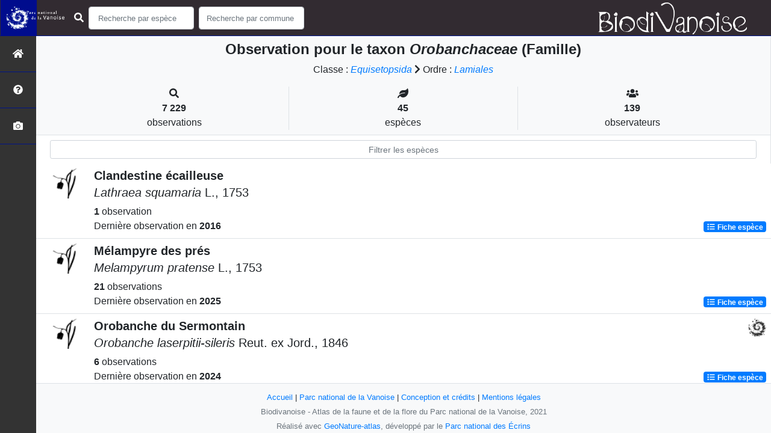

--- FILE ---
content_type: text/html; charset=utf-8
request_url: http://biodiversite.vanoise-parcnational.fr/liste/187414
body_size: 14031
content:
<!doctype html>

<html lang='fr'>

<head>
<base href="">
    <meta name="viewport" content="width=device-width, initial-scale=1.0">

    <title>
    
    Orobanchaceae (Famille)
 | Biodivanoise - Parc national de la Vanoise</title>
    
    

    <!-- Jquery -->
    <script type=text/javascript src="/static/node_modules/jquery/dist/jquery.min.js"></script>
    <script type=text/javascript src="/static/node_modules/jquery-ui-dist/jquery-ui.min.js"></script>
    <script type="text/javascript" src="/static/node_modules/jquery-lazy/jquery.lazy.min.js"></script>
    <link rel="stylesheet" href="/static/node_modules/jquery-ui-dist/jquery-ui.css" />
    <!-- Bootstrap -->
    <link rel="stylesheet" href="/static/node_modules/bootstrap/dist/css/bootstrap.min.css"/>
    <script type=text/javascript src="/static/node_modules/bootstrap/dist/js/bootstrap.bundle.min.js"></script>
    <!-- Leaflet -->
    <script src="/static/node_modules/leaflet/dist/leaflet.js"></script>
    <link rel="stylesheet" href="/static/node_modules/leaflet/dist/leaflet.css" />
   
    <script src="/static/node_modules/leaflet.zoomhome/dist/leaflet.zoomhome.js"></script>
    <link rel="stylesheet" href="/static/node_modules/leaflet.zoomhome/src/css/leaflet.zoomhome.css" />

    <script src="/static/node_modules/leaflet-fullscreen/dist/Leaflet.fullscreen.min.js"></script>
    <link rel="stylesheet" href="/static/node_modules/leaflet-fullscreen/dist/leaflet.fullscreen.css" />
    <!-- Slick -->
    <script src="/static/node_modules/slick-carousel/slick/slick.min.js"></script>
    <link rel="stylesheet" href="/static/node_modules/slick-carousel/slick/slick-theme.css" />
    <link rel="stylesheet" href="/static/node_modules/slick-carousel/slick/slick.css" />
    <!-- fontawesome -->
    <script src="/static/node_modules/%40fortawesome/fontawesome-free/js/all.min.js"></script>
    <!-- CSS Application -->
    <link rel="SHORTCUT ICON" href="/static/custom/images/favicon.ico">
    <link rel="stylesheet" href="/static/css/atlas.css" />

    
    <!-- Additional assets -->
    
    
    <link rel="stylesheet" href="/static/node_modules/datatables.net-bs4/css/dataTables.bootstrap4.css"/>
    <link rel="stylesheet" href="/static/node_modules/datatables.net-bs4/css/dataTables.bootstrap4.css"/>
    <script type="text/javascript" src="/static/node_modules/datatables.net-bs4/js/dataTables.bootstrap4.js"></script>
    <link rel="stylesheet" href="/static/css/listEspeces.css"/>

    <link rel="stylesheet" href="/static/custom/custom.css"/>
    
    

</head>

<body>
<header id="navbar">
    

<script type="text/javascript"> 
    var language = '' ;
</script>


<link href="https://cdnjs.cloudflare.com/ajax/libs/flag-icon-css/3.1.0/css/flag-icon.min.css" rel="stylesheet">
    <nav class="navbar navbar-expand-md navbar-light fixed-top bg-light " role="navigation">
        <a class="navbar-brand mt-2 mt-lg-0 " href="https://www.vanoise-parcnational.fr/fr"
           target="_blank">
            <img class="logoStructure" src="/static/custom/images/logo-structure.png"/>
        </a>


 <button class="navbar-toggler" type="button" data-toggle="collapse" data-target="#navbarSupportedContent" aria-controls="navbarSupportedContent" aria-expanded="false" aria-label="Toggle navigation">
    <span class="navbar-toggler-icon"></span>
 </button> 

<div class="collapse navbar-collapse" id="navbarSupportedContent">
            <div class="navbar-nav mr-auto">


            <div class="form-inline my-2 my-lg-0">
                <div class="mr-sm-2">
                    <i class="fas fa-search form-control-feedback" color= "white"></i>
                </div>
                <form method="POST" action="" id='searchFormTaxons' role="search">
                    <div class="form-group has-feedback">
                        <input id="searchTaxons" type="text" class="form-control mr-sm-2 ajax-search small-placeholder"
                               placeholder="Recherche par espèce&nbsp;&nbsp;&nbsp;" loading="false" style="width: 175px;"  />

                    </div>
                    <input id="hiddenInputTaxons" type="hidden"name="cd_ref"/>
                </form>



                <form class="form-inline my-2 my-lg-0" method="POST"
                      onsubmit="completeAction('#searchFormCommunes', hiddenInputCommunes)" id='searchFormCommunes'
                      action=""
                      role="search">
                    <div class="form-group has-feedback">
                        <input id="searchCommunes" type="text" style="width: 175px;"
                               class="form-control mr-sm-2 ajax-search small-placeholder"
                               placeholder="Recherche par commune&nbsp;&nbsp;&nbsp;">
                    </div>
                    <input id="hiddenInputCommunes" type="hidden" name="insee">
                </form>
 



                <!--- Languages button and dropdown displaid if MULTILINGUAL is True-->
                
                
                
            </div>
        </div>

<a class="navbar-brand" href="https://www.vanoise-parcnational.fr/fr"
           target="_blank">
            <img class="logoStructure" src="/static/custom/images/biodivanoise_100.png"/>
        </a>


    </nav>


</header>

<sidebar id="sideBar">
    <ul id="sidebar_menu" class="sidebar-nav">
    <a href="/" id="menu-toggle" data-toggle="tooltip"
       data-original-title="Retour à l'accueil" data-placement="right">
        <li class="sidebar-brand"><span id="main_icon" class="fa fa-home"></span></li>
    </a>
    
        
            <a href="/presentation" data-toggle="tooltip"
               data-original-title="Présentation de l&#39;atlas PNV" data-placement="right">
                <li class="sidebar-brand"><span class="fas fa-question-circle"></span></li>
            </a>
        
    
    
    <a href="/photos" data-toggle="tooltip" data-original-title="Galerie photos"
       data-placement="right">
        <li class="sidebar-brand"><span class="fa fa-camera"></span></li>
    </a>


</ul>
</sidebar>
<main class="d-flex">

    <div class="container-fluid" id="page">
        
            
        
        
    

    <div class="row h-100 flex-grow-1 p-0 m-0 border-bottom">
        <div class="col-12 d-flex flex-column m-0 p-0">
            <div class="bg-light text-center border-bottom border-right p-2">
        <h4><b> Observation pour le taxon <i>Orobanchaceae</i> (Famille) </b>        </h4>

        <div id="hierarchy">
            
                Classe :
                <i>
                    
                        <a href="/liste/542871"><i>Equisetopsida</i></a>

                    
                </i>
                
                    <span class="fas fa-chevron-right"> </span>
                

            
                Ordre :
                <i>
                    
                        <a href="/liste/525386"><i>Lamiales</i></a>

                    
                </i>
                

            
        </div>
        
    <div class="container">
        <div class="row mt-3">
            <div class="col-sm center border-right">
                <i class="fas fa-search"></i>
                <br><strong>7 229</strong>
                <br>observations
            </div>
            <div class="col-sm center border-right">
                <i class="fas fa-leaf"></i>
                <br><strong>45</strong>
                <br>espèces
            </div>
            <div class="col-sm center">
                <i class="fa fa-users"></i>
                <br><strong>139</strong>
                <br>observateurs
            </div>
        </div>
    </div>

    </div>


                
    
        <style>
            #taxonListItem:hover {
                background-color: #cccccc;
                cursor: pointer;
            }

        </style>
    
    <div class="bg-white border-right p-2">

        <div class="col">
            <input id="taxonInput" type="text" class="form-control  form-control-sm" placeholder="Filtrer les espèces">
        </div>

    </div>
    <div id="taxonList" class="d-flex align-content-stretch bg-white flex-grow-1">
        <ul class="list-group w-100">
            
                <li id="taxonListItem" class="media border-bottom p-2" area-code=""
                    cdRef="105148" data-toggle="tooltip"
                    data-original-title="Voir les observations sur le territoire">
                <span class="d-none">Angiospermes</span>
                <div class="pictoImgList mr-2" data-toggle="tooltip" data-original-title="Angiospermes"
                     data-placement="right">
                    
                        <img class="mx-auto d-block INPNgroup"
                             src="/static/images/picto_Angiospermes.png">

                    
                </div>
                <div class="media-body">
            <span class="float-right">
                                               
                                                   
                                               
                
                    
                

            </span>
                    <h5 class="mt-0 mb-1 ">
                        
                        <strong>
                            Clandestine écailleuse
                        </strong></h5>
                    <h5>
                        <span id="name"><i>Lathraea squamaria</i> L., 1753</span>
                    </h5>

                    <strong>1</strong> observation <br>
                    Dernière observation en  <strong>2016</strong>
                    <span class="float-right">
                    <a class="badge badge-primary" href="/espece/105148"
                       data-toggle="tooltip"
                       title="Voir la fiche espèce" data-placement="left">
                        <i class="fas fa-list fa-fw"></i> Fiche espèce</i>
                    </a>
                    </span>

                </div>
            
                <li id="taxonListItem" class="media border-bottom p-2" area-code=""
                    cdRef="107795" data-toggle="tooltip"
                    data-original-title="Voir les observations sur le territoire">
                <span class="d-none">Angiospermes</span>
                <div class="pictoImgList mr-2" data-toggle="tooltip" data-original-title="Angiospermes"
                     data-placement="right">
                    
                        <img class="mx-auto d-block INPNgroup"
                             src="/static/images/picto_Angiospermes.png">

                    
                </div>
                <div class="media-body">
            <span class="float-right">
                                               
                                                   
                                               
                
                    
                

            </span>
                    <h5 class="mt-0 mb-1 ">
                        
                        <strong>
                            Mélampyre des prés
                        </strong></h5>
                    <h5>
                        <span id="name"><i>Melampyrum pratense</i> L., 1753</span>
                    </h5>

                    <strong>21</strong> 
                    observations <br>
                    Dernière observation en  <strong>2025</strong>
                    <span class="float-right">
                    <a class="badge badge-primary" href="/espece/107795"
                       data-toggle="tooltip"
                       title="Voir la fiche espèce" data-placement="left">
                        <i class="fas fa-list fa-fw"></i> Fiche espèce</i>
                    </a>
                    </span>

                </div>
            
                <li id="taxonListItem" class="media border-bottom p-2" area-code=""
                    cdRef="111585" data-toggle="tooltip"
                    data-original-title="Voir les observations sur le territoire">
                <span class="d-none">Angiospermes</span>
                <div class="pictoImgList mr-2" data-toggle="tooltip" data-original-title="Angiospermes"
                     data-placement="right">
                    
                        <img class="mx-auto d-block INPNgroup"
                             src="/static/images/picto_Angiospermes.png">

                    
                </div>
                <div class="media-body">
            <span class="float-right">
                                               
                                                   
                                               
                
                    

                        <img
                                src="/static/custom/images/logo_patrimonial.png"
                                style="width : 30px; height: 30px" data-placement="left" data-toggle="tooltip"
                                data-original-title="Ce taxon est patrimonial"
                                data-placement="right"
                        >
                    
                

            </span>
                    <h5 class="mt-0 mb-1 ">
                        
                        <strong>
                            Orobanche du Sermontain
                        </strong></h5>
                    <h5>
                        <span id="name"><i>Orobanche laserpitii-sileris</i> Reut. ex Jord., 1846</span>
                    </h5>

                    <strong>6</strong> 
                    observations <br>
                    Dernière observation en  <strong>2024</strong>
                    <span class="float-right">
                    <a class="badge badge-primary" href="/espece/111585"
                       data-toggle="tooltip"
                       title="Voir la fiche espèce" data-placement="left">
                        <i class="fas fa-list fa-fw"></i> Fiche espèce</i>
                    </a>
                    </span>

                </div>
            
                <li id="taxonListItem" class="media border-bottom p-2" area-code=""
                    cdRef="112584" data-toggle="tooltip"
                    data-original-title="Voir les observations sur le territoire">
                <span class="d-none">Angiospermes</span>
                <div class="pictoImgList mr-2" data-toggle="tooltip" data-original-title="Angiospermes"
                     data-placement="right">
                    
                        
                            
                        
                        <img class="lazy pictoImgList" data-src="https://geonature2.vanoise-parcnational.fr/geonature/api/taxhub//api/tmedias/thumbnail/1445?h=500&amp;w=500">
                    
                </div>
                <div class="media-body">
            <span class="float-right">
                                               
                                                   
                                               
                
                    
                

            </span>
                    <h5 class="mt-0 mb-1 ">
                        
                        <strong>
                            Pédiculaire de Kerner
                        </strong></h5>
                    <h5>
                        <span id="name"><i>Pedicularis kerneri</i> Dalla Torre, 1882</span>
                    </h5>

                    <strong>222</strong> 
                    observations <br>
                    Dernière observation en  <strong>2025</strong>
                    <span class="float-right">
                    <a class="badge badge-primary" href="/espece/112584"
                       data-toggle="tooltip"
                       title="Voir la fiche espèce" data-placement="left">
                        <i class="fas fa-list fa-fw"></i> Fiche espèce</i>
                    </a>
                    </span>

                </div>
            
                <li id="taxonListItem" class="media border-bottom p-2" area-code=""
                    cdRef="111464" data-toggle="tooltip"
                    data-original-title="Voir les observations sur le territoire">
                <span class="d-none">Angiospermes</span>
                <div class="pictoImgList mr-2" data-toggle="tooltip" data-original-title="Angiospermes"
                     data-placement="right">
                    
                        <img class="mx-auto d-block INPNgroup"
                             src="/static/images/picto_Angiospermes.png">

                    
                </div>
                <div class="media-body">
            <span class="float-right">
                                               
                                                   
                                               
                
                    

                        <img
                                src="/static/custom/images/logo_patrimonial.png"
                                style="width : 30px; height: 30px" data-placement="left" data-toggle="tooltip"
                                data-original-title="Ce taxon est patrimonial"
                                data-placement="right"
                        >
                    
                

            </span>
                    <h5 class="mt-0 mb-1 ">
                        
                        <strong>
                            Orobanche du Picris
                        </strong></h5>
                    <h5>
                        <span id="name"><i>Orobanche artemisii-campestris</i> Vaucher ex Gaudin, 1829</span>
                    </h5>

                    <strong>5</strong> 
                    observations <br>
                    Dernière observation en  <strong>2025</strong>
                    <span class="float-right">
                    <a class="badge badge-primary" href="/espece/111464"
                       data-toggle="tooltip"
                       title="Voir la fiche espèce" data-placement="left">
                        <i class="fas fa-list fa-fw"></i> Fiche espèce</i>
                    </a>
                    </span>

                </div>
            
                <li id="taxonListItem" class="media border-bottom p-2" area-code=""
                    cdRef="612541" data-toggle="tooltip"
                    data-original-title="Voir les observations sur le territoire">
                <span class="d-none">Angiospermes</span>
                <div class="pictoImgList mr-2" data-toggle="tooltip" data-original-title="Angiospermes"
                     data-placement="right">
                    
                        <img class="mx-auto d-block INPNgroup"
                             src="/static/images/picto_Angiospermes.png">

                    
                </div>
                <div class="media-body">
            <span class="float-right">
                                               
                                                   
                                               
                
                    

                        <img
                                src="/static/custom/images/logo_patrimonial.png"
                                style="width : 30px; height: 30px" data-placement="left" data-toggle="tooltip"
                                data-original-title="Ce taxon est patrimonial"
                                data-placement="right"
                        >
                    
                

            </span>
                    <h5 class="mt-0 mb-1 ">
                        
                        <strong>
                            -
                        </strong></h5>
                    <h5>
                        <span id="name"><i>Phelipanche purpurea </i>subsp.<i> millefolii</i> (Rchb.) Carlón, G.Gómez, M.Laínz, Moreno Mor., Ó.Sánchez & Schneew, 2008</span>
                    </h5>

                    <strong>3</strong> 
                    observations <br>
                    Dernière observation en  <strong>2024</strong>
                    <span class="float-right">
                    <a class="badge badge-primary" href="/espece/612541"
                       data-toggle="tooltip"
                       title="Voir la fiche espèce" data-placement="left">
                        <i class="fas fa-list fa-fw"></i> Fiche espèce</i>
                    </a>
                    </span>

                </div>
            
                <li id="taxonListItem" class="media border-bottom p-2" area-code=""
                    cdRef="112592" data-toggle="tooltip"
                    data-original-title="Voir les observations sur le territoire">
                <span class="d-none">Angiospermes</span>
                <div class="pictoImgList mr-2" data-toggle="tooltip" data-original-title="Angiospermes"
                     data-placement="right">
                    
                        <img class="mx-auto d-block INPNgroup"
                             src="/static/images/picto_Angiospermes.png">

                    
                </div>
                <div class="media-body">
            <span class="float-right">
                                               
                                                   
                                                       <a
                                                               href="https://inpn.mnhn.fr/espece/cd_nom/112592/tab/statut"
                                                               target="_blank">
                                    <img src="/static/images/logo_protection.png"
                                         style="width : 30px; height: 30px" data-placement="left" data-toggle="tooltip"
                                         data-original-title="Ce taxon a un statut de protection">
                                                </a>
                                                   
                                               
                
                    

                        <img
                                src="/static/custom/images/logo_patrimonial.png"
                                style="width : 30px; height: 30px" data-placement="left" data-toggle="tooltip"
                                data-original-title="Ce taxon est patrimonial"
                                data-placement="right"
                        >
                    
                

            </span>
                    <h5 class="mt-0 mb-1 ">
                        
                        <strong>
                            Pédiculaire tronquée
                        </strong></h5>
                    <h5>
                        <span id="name"><i>Pedicularis recutita</i> L., 1753</span>
                    </h5>

                    <strong>100</strong> 
                    observations <br>
                    Dernière observation en  <strong>2024</strong>
                    <span class="float-right">
                    <a class="badge badge-primary" href="/espece/112592"
                       data-toggle="tooltip"
                       title="Voir la fiche espèce" data-placement="left">
                        <i class="fas fa-list fa-fw"></i> Fiche espèce</i>
                    </a>
                    </span>

                </div>
            
                <li id="taxonListItem" class="media border-bottom p-2" area-code=""
                    cdRef="126925" data-toggle="tooltip"
                    data-original-title="Voir les observations sur le territoire">
                <span class="d-none">Angiospermes</span>
                <div class="pictoImgList mr-2" data-toggle="tooltip" data-original-title="Angiospermes"
                     data-placement="right">
                    
                        <img class="mx-auto d-block INPNgroup"
                             src="/static/images/picto_Angiospermes.png">

                    
                </div>
                <div class="media-body">
            <span class="float-right">
                                               
                                                   
                                               
                
                    

                        <img
                                src="/static/custom/images/logo_patrimonial.png"
                                style="width : 30px; height: 30px" data-placement="left" data-toggle="tooltip"
                                data-original-title="Ce taxon est patrimonial"
                                data-placement="right"
                        >
                    
                

            </span>
                    <h5 class="mt-0 mb-1 ">
                        
                        <strong>
                            Tozzie des Alpes
                        </strong></h5>
                    <h5>
                        <span id="name"><i>Tozzia alpina</i> L., 1753</span>
                    </h5>

                    <strong>53</strong> 
                    observations <br>
                    Dernière observation en  <strong>2025</strong>
                    <span class="float-right">
                    <a class="badge badge-primary" href="/espece/126925"
                       data-toggle="tooltip"
                       title="Voir la fiche espèce" data-placement="left">
                        <i class="fas fa-list fa-fw"></i> Fiche espèce</i>
                    </a>
                    </span>

                </div>
            
                <li id="taxonListItem" class="media border-bottom p-2" area-code=""
                    cdRef="717307" data-toggle="tooltip"
                    data-original-title="Voir les observations sur le territoire">
                <span class="d-none">Angiospermes</span>
                <div class="pictoImgList mr-2" data-toggle="tooltip" data-original-title="Angiospermes"
                     data-placement="right">
                    
                        <img class="mx-auto d-block INPNgroup"
                             src="/static/images/picto_Angiospermes.png">

                    
                </div>
                <div class="media-body">
            <span class="float-right">
                                               
                                                   
                                               
                
                    
                

            </span>
                    <h5 class="mt-0 mb-1 ">
                        
                        <strong>
                            Mélampyre du Dauphiné
                        </strong></h5>
                    <h5>
                        <span id="name"><i>Melampyrum subalpinum</i> (Jur.) A.Kern., 1863</span>
                    </h5>

                    <strong>12</strong> 
                    observations <br>
                    Dernière observation en  <strong>2025</strong>
                    <span class="float-right">
                    <a class="badge badge-primary" href="/espece/717307"
                       data-toggle="tooltip"
                       title="Voir la fiche espèce" data-placement="left">
                        <i class="fas fa-list fa-fw"></i> Fiche espèce</i>
                    </a>
                    </span>

                </div>
            
                <li id="taxonListItem" class="media border-bottom p-2" area-code=""
                    cdRef="97772" data-toggle="tooltip"
                    data-original-title="Voir les observations sur le territoire">
                <span class="d-none">Angiospermes</span>
                <div class="pictoImgList mr-2" data-toggle="tooltip" data-original-title="Angiospermes"
                     data-placement="right">
                    
                        
                            
                        
                        <img class="lazy pictoImgList" data-src="https://geonature2.vanoise-parcnational.fr/geonature/api/taxhub//api/tmedias/thumbnail/2603?h=500&amp;w=500">
                    
                </div>
                <div class="media-body">
            <span class="float-right">
                                               
                                                   
                                               
                
                    
                

            </span>
                    <h5 class="mt-0 mb-1 ">
                        
                        <strong>
                            Euphraise naine
                        </strong></h5>
                    <h5>
                        <span id="name"><i>Euphrasia minima</i> Jacq. ex DC., 1805</span>
                    </h5>

                    <strong>250</strong> 
                    observations <br>
                    Dernière observation en  <strong>2025</strong>
                    <span class="float-right">
                    <a class="badge badge-primary" href="/espece/97772"
                       data-toggle="tooltip"
                       title="Voir la fiche espèce" data-placement="left">
                        <i class="fas fa-list fa-fw"></i> Fiche espèce</i>
                    </a>
                    </span>

                </div>
            
                <li id="taxonListItem" class="media border-bottom p-2" area-code=""
                    cdRef="160459" data-toggle="tooltip"
                    data-original-title="Voir les observations sur le territoire">
                <span class="d-none">Angiospermes</span>
                <div class="pictoImgList mr-2" data-toggle="tooltip" data-original-title="Angiospermes"
                     data-placement="right">
                    
                        <img class="mx-auto d-block INPNgroup"
                             src="/static/images/picto_Angiospermes.png">

                    
                </div>
                <div class="media-body">
            <span class="float-right">
                                               
                                                   
                                               
                
                    
                

            </span>
                    <h5 class="mt-0 mb-1 ">
                        
                        <strong>
                            Mélampyre du Pays de Vaud
                        </strong></h5>
                    <h5>
                        <span id="name"><i>Melampyrum catalaunicum</i> Freyn, 1884</span>
                    </h5>

                    <strong>13</strong> 
                    observations <br>
                    Dernière observation en  <strong>2025</strong>
                    <span class="float-right">
                    <a class="badge badge-primary" href="/espece/160459"
                       data-toggle="tooltip"
                       title="Voir la fiche espèce" data-placement="left">
                        <i class="fas fa-list fa-fw"></i> Fiche espèce</i>
                    </a>
                    </span>

                </div>
            
                <li id="taxonListItem" class="media border-bottom p-2" area-code=""
                    cdRef="112577" data-toggle="tooltip"
                    data-original-title="Voir les observations sur le territoire">
                <span class="d-none">Angiospermes</span>
                <div class="pictoImgList mr-2" data-toggle="tooltip" data-original-title="Angiospermes"
                     data-placement="right">
                    
                        
                            
                        
                        <img class="lazy pictoImgList" data-src="https://geonature2.vanoise-parcnational.fr/geonature/api/taxhub//api/tmedias/thumbnail/1434?h=500&amp;w=500">
                    
                </div>
                <div class="media-body">
            <span class="float-right">
                                               
                                                   
                                               
                
                    
                

            </span>
                    <h5 class="mt-0 mb-1 ">
                        
                        <strong>
                            Pédiculaire feuillée
                        </strong></h5>
                    <h5>
                        <span id="name"><i>Pedicularis foliosa</i> L., 1767</span>
                    </h5>

                    <strong>28</strong> 
                    observations <br>
                    Dernière observation en  <strong>2024</strong>
                    <span class="float-right">
                    <a class="badge badge-primary" href="/espece/112577"
                       data-toggle="tooltip"
                       title="Voir la fiche espèce" data-placement="left">
                        <i class="fas fa-list fa-fw"></i> Fiche espèce</i>
                    </a>
                    </span>

                </div>
            
                <li id="taxonListItem" class="media border-bottom p-2" area-code=""
                    cdRef="109847" data-toggle="tooltip"
                    data-original-title="Voir les observations sur le territoire">
                <span class="d-none">Angiospermes</span>
                <div class="pictoImgList mr-2" data-toggle="tooltip" data-original-title="Angiospermes"
                     data-placement="right">
                    
                        
                            
                        
                        <img class="lazy pictoImgList" data-src="https://geonature2.vanoise-parcnational.fr/geonature/api/taxhub//api/tmedias/thumbnail/2661?h=500&amp;w=500">
                    
                </div>
                <div class="media-body">
            <span class="float-right">
                                               
                                                   
                                               
                
                    

                        <img
                                src="/static/custom/images/logo_patrimonial.png"
                                style="width : 30px; height: 30px" data-placement="left" data-toggle="tooltip"
                                data-original-title="Ce taxon est patrimonial"
                                data-placement="right"
                        >
                    
                

            </span>
                    <h5 class="mt-0 mb-1 ">
                        
                        <strong>
                            Euphraise visqueuse
                        </strong></h5>
                    <h5>
                        <span id="name"><i>Odontites viscosus</i> (L.) Clairv., 1811</span>
                    </h5>

                    <strong>76</strong> 
                    observations <br>
                    Dernière observation en  <strong>2024</strong>
                    <span class="float-right">
                    <a class="badge badge-primary" href="/espece/109847"
                       data-toggle="tooltip"
                       title="Voir la fiche espèce" data-placement="left">
                        <i class="fas fa-list fa-fw"></i> Fiche espèce</i>
                    </a>
                    </span>

                </div>
            
                <li id="taxonListItem" class="media border-bottom p-2" area-code=""
                    cdRef="97725" data-toggle="tooltip"
                    data-original-title="Voir les observations sur le territoire">
                <span class="d-none">Angiospermes</span>
                <div class="pictoImgList mr-2" data-toggle="tooltip" data-original-title="Angiospermes"
                     data-placement="right">
                    
                        <img class="mx-auto d-block INPNgroup"
                             src="/static/images/picto_Angiospermes.png">

                    
                </div>
                <div class="media-body">
            <span class="float-right">
                                               
                                                   
                                               
                
                    
                

            </span>
                    <h5 class="mt-0 mb-1 ">
                        
                        <strong>
                            Euphraise des Alpes
                        </strong></h5>
                    <h5>
                        <span id="name"><i>Euphrasia alpina</i> Lam., 1786</span>
                    </h5>

                    <strong>26</strong> 
                    observations <br>
                    Dernière observation en  <strong>2025</strong>
                    <span class="float-right">
                    <a class="badge badge-primary" href="/espece/97725"
                       data-toggle="tooltip"
                       title="Voir la fiche espèce" data-placement="left">
                        <i class="fas fa-list fa-fw"></i> Fiche espèce</i>
                    </a>
                    </span>

                </div>
            
                <li id="taxonListItem" class="media border-bottom p-2" area-code=""
                    cdRef="111494" data-toggle="tooltip"
                    data-original-title="Voir les observations sur le territoire">
                <span class="d-none">Angiospermes</span>
                <div class="pictoImgList mr-2" data-toggle="tooltip" data-original-title="Angiospermes"
                     data-placement="right">
                    
                        <img class="mx-auto d-block INPNgroup"
                             src="/static/images/picto_Angiospermes.png">

                    
                </div>
                <div class="media-body">
            <span class="float-right">
                                               
                                                   
                                               
                
                    
                

            </span>
                    <h5 class="mt-0 mb-1 ">
                        
                        <strong>
                            Orobanche giroflée
                        </strong></h5>
                    <h5>
                        <span id="name"><i>Orobanche caryophyllacea</i> Sm., 1798</span>
                    </h5>

                    <strong>108</strong> 
                    observations <br>
                    Dernière observation en  <strong>2025</strong>
                    <span class="float-right">
                    <a class="badge badge-primary" href="/espece/111494"
                       data-toggle="tooltip"
                       title="Voir la fiche espèce" data-placement="left">
                        <i class="fas fa-list fa-fw"></i> Fiche espèce</i>
                    </a>
                    </span>

                </div>
            
                <li id="taxonListItem" class="media border-bottom p-2" area-code=""
                    cdRef="112604" data-toggle="tooltip"
                    data-original-title="Voir les observations sur le territoire">
                <span class="d-none">Angiospermes</span>
                <div class="pictoImgList mr-2" data-toggle="tooltip" data-original-title="Angiospermes"
                     data-placement="right">
                    
                        
                            
                        
                        <img class="lazy pictoImgList" data-src="https://geonature2.vanoise-parcnational.fr/geonature/api/taxhub//api/tmedias/thumbnail/1433?h=500&amp;w=500">
                    
                </div>
                <div class="media-body">
            <span class="float-right">
                                               
                                                   
                                               
                
                    
                

            </span>
                    <h5 class="mt-0 mb-1 ">
                        
                        <strong>
                            Pédiculaire verticillée
                        </strong></h5>
                    <h5>
                        <span id="name"><i>Pedicularis verticillata</i> L., 1753</span>
                    </h5>

                    <strong>307</strong> 
                    observations <br>
                    Dernière observation en  <strong>2025</strong>
                    <span class="float-right">
                    <a class="badge badge-primary" href="/espece/112604"
                       data-toggle="tooltip"
                       title="Voir la fiche espèce" data-placement="left">
                        <i class="fas fa-list fa-fw"></i> Fiche espèce</i>
                    </a>
                    </span>

                </div>
            
                <li id="taxonListItem" class="media border-bottom p-2" area-code=""
                    cdRef="923297" data-toggle="tooltip"
                    data-original-title="Voir les observations sur le territoire">
                <span class="d-none">Angiospermes</span>
                <div class="pictoImgList mr-2" data-toggle="tooltip" data-original-title="Angiospermes"
                     data-placement="right">
                    
                        <img class="mx-auto d-block INPNgroup"
                             src="/static/images/picto_Angiospermes.png">

                    
                </div>
                <div class="media-body">
            <span class="float-right">
                                               
                                                   
                                               
                
                    
                

            </span>
                    <h5 class="mt-0 mb-1 ">
                        
                        <strong>
                            -
                        </strong></h5>
                    <h5>
                        <span id="name"><i>Phelipanche bohemica</i> (Čelak.) Holub & Zázvorka, 1979</span>
                    </h5>

                    <strong>1</strong> observation <br>
                    Dernière observation en  <strong>2025</strong>
                    <span class="float-right">
                    <a class="badge badge-primary" href="/espece/923297"
                       data-toggle="tooltip"
                       title="Voir la fiche espèce" data-placement="left">
                        <i class="fas fa-list fa-fw"></i> Fiche espèce</i>
                    </a>
                    </span>

                </div>
            
                <li id="taxonListItem" class="media border-bottom p-2" area-code=""
                    cdRef="117601" data-toggle="tooltip"
                    data-original-title="Voir les observations sur le territoire">
                <span class="d-none">Angiospermes</span>
                <div class="pictoImgList mr-2" data-toggle="tooltip" data-original-title="Angiospermes"
                     data-placement="right">
                    
                        <img class="mx-auto d-block INPNgroup"
                             src="/static/images/picto_Angiospermes.png">

                    
                </div>
                <div class="media-body">
            <span class="float-right">
                                               
                                                   
                                               
                
                    
                

            </span>
                    <h5 class="mt-0 mb-1 ">
                        
                        <strong>
                            Rhinanthe des glaciers
                        </strong></h5>
                    <h5>
                        <span id="name"><i>Rhinanthus glacialis</i> Personnat, 1863</span>
                    </h5>

                    <strong>13</strong> 
                    observations <br>
                    Dernière observation en  <strong>2025</strong>
                    <span class="float-right">
                    <a class="badge badge-primary" href="/espece/117601"
                       data-toggle="tooltip"
                       title="Voir la fiche espèce" data-placement="left">
                        <i class="fas fa-list fa-fw"></i> Fiche espèce</i>
                    </a>
                    </span>

                </div>
            
                <li id="taxonListItem" class="media border-bottom p-2" area-code=""
                    cdRef="97759" data-toggle="tooltip"
                    data-original-title="Voir les observations sur le territoire">
                <span class="d-none">Angiospermes</span>
                <div class="pictoImgList mr-2" data-toggle="tooltip" data-original-title="Angiospermes"
                     data-placement="right">
                    
                        <img class="mx-auto d-block INPNgroup"
                             src="/static/images/picto_Angiospermes.png">

                    
                </div>
                <div class="media-body">
            <span class="float-right">
                                               
                                                   
                                               
                
                    
                

            </span>
                    <h5 class="mt-0 mb-1 ">
                        
                        <strong>
                            Euphraise un peu hérissée
                        </strong></h5>
                    <h5>
                        <span id="name"><i>Euphrasia hirtella</i> Jord. ex Reut., 1856</span>
                    </h5>

                    <strong>6</strong> 
                    observations <br>
                    Dernière observation en  <strong>2025</strong>
                    <span class="float-right">
                    <a class="badge badge-primary" href="/espece/97759"
                       data-toggle="tooltip"
                       title="Voir la fiche espèce" data-placement="left">
                        <i class="fas fa-list fa-fw"></i> Fiche espèce</i>
                    </a>
                    </span>

                </div>
            
                <li id="taxonListItem" class="media border-bottom p-2" area-code=""
                    cdRef="107800" data-toggle="tooltip"
                    data-original-title="Voir les observations sur le territoire">
                <span class="d-none">Angiospermes</span>
                <div class="pictoImgList mr-2" data-toggle="tooltip" data-original-title="Angiospermes"
                     data-placement="right">
                    
                        
                            
                        
                        <img class="lazy pictoImgList" data-src="https://geonature2.vanoise-parcnational.fr/geonature/api/taxhub//api/tmedias/thumbnail/2657?h=500&amp;w=500">
                    
                </div>
                <div class="media-body">
            <span class="float-right">
                                               
                                                   
                                               
                
                    
                

            </span>
                    <h5 class="mt-0 mb-1 ">
                        
                        <strong>
                            Melampyre sylvatique
                        </strong></h5>
                    <h5>
                        <span id="name"><i>Melampyrum sylvaticum</i> L., 1753</span>
                    </h5>

                    <strong>70</strong> 
                    observations <br>
                    Dernière observation en  <strong>2025</strong>
                    <span class="float-right">
                    <a class="badge badge-primary" href="/espece/107800"
                       data-toggle="tooltip"
                       title="Voir la fiche espèce" data-placement="left">
                        <i class="fas fa-list fa-fw"></i> Fiche espèce</i>
                    </a>
                    </span>

                </div>
            
                <li id="taxonListItem" class="media border-bottom p-2" area-code=""
                    cdRef="107794" data-toggle="tooltip"
                    data-original-title="Voir les observations sur le territoire">
                <span class="d-none">Angiospermes</span>
                <div class="pictoImgList mr-2" data-toggle="tooltip" data-original-title="Angiospermes"
                     data-placement="right">
                    
                        <img class="mx-auto d-block INPNgroup"
                             src="/static/images/picto_Angiospermes.png">

                    
                </div>
                <div class="media-body">
            <span class="float-right">
                                               
                                                   
                                               
                
                    
                

            </span>
                    <h5 class="mt-0 mb-1 ">
                        
                        <strong>
                            -
                        </strong></h5>
                    <h5>
                        <span id="name"><i>Melampyrum nemorosum</i> L., 1753</span>
                    </h5>

                    <strong>5</strong> 
                    observations <br>
                    Dernière observation en  <strong>2021</strong>
                    <span class="float-right">
                    <a class="badge badge-primary" href="/espece/107794"
                       data-toggle="tooltip"
                       title="Voir la fiche espèce" data-placement="left">
                        <i class="fas fa-list fa-fw"></i> Fiche espèce</i>
                    </a>
                    </span>

                </div>
            
                <li id="taxonListItem" class="media border-bottom p-2" area-code=""
                    cdRef="113090" data-toggle="tooltip"
                    data-original-title="Voir les observations sur le territoire">
                <span class="d-none">Angiospermes</span>
                <div class="pictoImgList mr-2" data-toggle="tooltip" data-original-title="Angiospermes"
                     data-placement="right">
                    
                        <img class="mx-auto d-block INPNgroup"
                             src="/static/images/picto_Angiospermes.png">

                    
                </div>
                <div class="media-body">
            <span class="float-right">
                                               
                                                   
                                                       <a
                                                               href="https://inpn.mnhn.fr/espece/cd_nom/113090/tab/statut"
                                                               target="_blank">
                                    <img src="/static/images/logo_protection.png"
                                         style="width : 30px; height: 30px" data-placement="left" data-toggle="tooltip"
                                         data-original-title="Ce taxon a un statut de protection">
                                                </a>
                                                   
                                               
                
                    

                        <img
                                src="/static/custom/images/logo_patrimonial.png"
                                style="width : 30px; height: 30px" data-placement="left" data-toggle="tooltip"
                                data-original-title="Ce taxon est patrimonial"
                                data-placement="right"
                        >
                    
                

            </span>
                    <h5 class="mt-0 mb-1 ">
                        
                        <strong>
                            Phélypée des sables
                        </strong></h5>
                    <h5>
                        <span id="name"><i>Phelipanche arenaria</i> (Borkh.) Pomel, 1874</span>
                    </h5>

                    <strong>2</strong> 
                    observations <br>
                    Dernière observation en  <strong>2015</strong>
                    <span class="float-right">
                    <a class="badge badge-primary" href="/espece/113090"
                       data-toggle="tooltip"
                       title="Voir la fiche espèce" data-placement="left">
                        <i class="fas fa-list fa-fw"></i> Fiche espèce</i>
                    </a>
                    </span>

                </div>
            
                <li id="taxonListItem" class="media border-bottom p-2" area-code=""
                    cdRef="112568" data-toggle="tooltip"
                    data-original-title="Voir les observations sur le territoire">
                <span class="d-none">Angiospermes</span>
                <div class="pictoImgList mr-2" data-toggle="tooltip" data-original-title="Angiospermes"
                     data-placement="right">
                    
                        <img class="mx-auto d-block INPNgroup"
                             src="/static/images/picto_Angiospermes.png">

                    
                </div>
                <div class="media-body">
            <span class="float-right">
                                               
                                                   
                                               
                
                    

                        <img
                                src="/static/custom/images/logo_patrimonial.png"
                                style="width : 30px; height: 30px" data-placement="left" data-toggle="tooltip"
                                data-original-title="Ce taxon est patrimonial"
                                data-placement="right"
                        >
                    
                

            </span>
                    <h5 class="mt-0 mb-1 ">
                        
                        <strong>
                            Pédiculaire élevée
                        </strong></h5>
                    <h5>
                        <span id="name"><i>Pedicularis ascendens</i> Schleich. ex Gaudin, 1810</span>
                    </h5>

                    <strong>77</strong> 
                    observations <br>
                    Dernière observation en  <strong>2025</strong>
                    <span class="float-right">
                    <a class="badge badge-primary" href="/espece/112568"
                       data-toggle="tooltip"
                       title="Voir la fiche espèce" data-placement="left">
                        <i class="fas fa-list fa-fw"></i> Fiche espèce</i>
                    </a>
                    </span>

                </div>
            
                <li id="taxonListItem" class="media border-bottom p-2" area-code=""
                    cdRef="97784" data-toggle="tooltip"
                    data-original-title="Voir les observations sur le territoire">
                <span class="d-none">Angiospermes</span>
                <div class="pictoImgList mr-2" data-toggle="tooltip" data-original-title="Angiospermes"
                     data-placement="right">
                    
                        <img class="mx-auto d-block INPNgroup"
                             src="/static/images/picto_Angiospermes.png">

                    
                </div>
                <div class="media-body">
            <span class="float-right">
                                               
                                                   
                                               
                
                    
                

            </span>
                    <h5 class="mt-0 mb-1 ">
                        
                        <strong>
                            Euphrasia pectinée
                        </strong></h5>
                    <h5>
                        <span id="name"><i>Euphrasia pectinata</i> Ten., 1815</span>
                    </h5>

                    <strong>3</strong> 
                    observations <br>
                    Dernière observation en  <strong>2023</strong>
                    <span class="float-right">
                    <a class="badge badge-primary" href="/espece/97784"
                       data-toggle="tooltip"
                       title="Voir la fiche espèce" data-placement="left">
                        <i class="fas fa-list fa-fw"></i> Fiche espèce</i>
                    </a>
                    </span>

                </div>
            
                <li id="taxonListItem" class="media border-bottom p-2" area-code=""
                    cdRef="111447" data-toggle="tooltip"
                    data-original-title="Voir les observations sur le territoire">
                <span class="d-none">Angiospermes</span>
                <div class="pictoImgList mr-2" data-toggle="tooltip" data-original-title="Angiospermes"
                     data-placement="right">
                    
                        <img class="mx-auto d-block INPNgroup"
                             src="/static/images/picto_Angiospermes.png">

                    
                </div>
                <div class="media-body">
            <span class="float-right">
                                               
                                                   
                                               
                
                    
                

            </span>
                    <h5 class="mt-0 mb-1 ">
                        
                        <strong>
                            Orobanche du thym
                        </strong></h5>
                    <h5>
                        <span id="name"><i>Orobanche alba</i> Stephan ex Willd., 1800</span>
                    </h5>

                    <strong>9</strong> 
                    observations <br>
                    Dernière observation en  <strong>2025</strong>
                    <span class="float-right">
                    <a class="badge badge-primary" href="/espece/111447"
                       data-toggle="tooltip"
                       title="Voir la fiche espèce" data-placement="left">
                        <i class="fas fa-list fa-fw"></i> Fiche espèce</i>
                    </a>
                    </span>

                </div>
            
                <li id="taxonListItem" class="media border-bottom p-2" area-code=""
                    cdRef="112602" data-toggle="tooltip"
                    data-original-title="Voir les observations sur le territoire">
                <span class="d-none">Angiospermes</span>
                <div class="pictoImgList mr-2" data-toggle="tooltip" data-original-title="Angiospermes"
                     data-placement="right">
                    
                        
                            
                        
                        <img class="lazy pictoImgList" data-src="https://geonature2.vanoise-parcnational.fr/geonature/api/taxhub//api/tmedias/thumbnail/1449?h=500&amp;w=500">
                    
                </div>
                <div class="media-body">
            <span class="float-right">
                                               
                                                   
                                               
                
                    
                

            </span>
                    <h5 class="mt-0 mb-1 ">
                        
                        <strong>
                            Pédiculaire tubéreuse
                        </strong></h5>
                    <h5>
                        <span id="name"><i>Pedicularis tuberosa</i> L., 1753</span>
                    </h5>

                    <strong>11</strong> 
                    observations <br>
                    Dernière observation en  <strong>2012</strong>
                    <span class="float-right">
                    <a class="badge badge-primary" href="/espece/112602"
                       data-toggle="tooltip"
                       title="Voir la fiche espèce" data-placement="left">
                        <i class="fas fa-list fa-fw"></i> Fiche espèce</i>
                    </a>
                    </span>

                </div>
            
                <li id="taxonListItem" class="media border-bottom p-2" area-code=""
                    cdRef="111614" data-toggle="tooltip"
                    data-original-title="Voir les observations sur le territoire">
                <span class="d-none">Angiospermes</span>
                <div class="pictoImgList mr-2" data-toggle="tooltip" data-original-title="Angiospermes"
                     data-placement="right">
                    
                        <img class="mx-auto d-block INPNgroup"
                             src="/static/images/picto_Angiospermes.png">

                    
                </div>
                <div class="media-body">
            <span class="float-right">
                                               
                                                   
                                               
                
                    
                

            </span>
                    <h5 class="mt-0 mb-1 ">
                        
                        <strong>
                            Orobanche du trèfle
                        </strong></h5>
                    <h5>
                        <span id="name"><i>Orobanche minor</i> Sm., 1797</span>
                    </h5>

                    <strong>1</strong> observation <br>
                    Dernière observation en  <strong>2025</strong>
                    <span class="float-right">
                    <a class="badge badge-primary" href="/espece/111614"
                       data-toggle="tooltip"
                       title="Voir la fiche espèce" data-placement="left">
                        <i class="fas fa-list fa-fw"></i> Fiche espèce</i>
                    </a>
                    </span>

                </div>
            
                <li id="taxonListItem" class="media border-bottom p-2" area-code=""
                    cdRef="111686" data-toggle="tooltip"
                    data-original-title="Voir les observations sur le territoire">
                <span class="d-none">Angiospermes</span>
                <div class="pictoImgList mr-2" data-toggle="tooltip" data-original-title="Angiospermes"
                     data-placement="right">
                    
                        <img class="mx-auto d-block INPNgroup"
                             src="/static/images/picto_Angiospermes.png">

                    
                </div>
                <div class="media-body">
            <span class="float-right">
                                               
                                                   
                                               
                
                    
                

            </span>
                    <h5 class="mt-0 mb-1 ">
                        
                        <strong>
                            Orobanche de la germandrée
                        </strong></h5>
                    <h5>
                        <span id="name"><i>Orobanche teucrii</i> Holandre, 1829</span>
                    </h5>

                    <strong>4</strong> 
                    observations <br>
                    Dernière observation en  <strong>2023</strong>
                    <span class="float-right">
                    <a class="badge badge-primary" href="/espece/111686"
                       data-toggle="tooltip"
                       title="Voir la fiche espèce" data-placement="left">
                        <i class="fas fa-list fa-fw"></i> Fiche espèce</i>
                    </a>
                    </span>

                </div>
            
                <li id="taxonListItem" class="media border-bottom p-2" area-code=""
                    cdRef="112579" data-toggle="tooltip"
                    data-original-title="Voir les observations sur le territoire">
                <span class="d-none">Angiospermes</span>
                <div class="pictoImgList mr-2" data-toggle="tooltip" data-original-title="Angiospermes"
                     data-placement="right">
                    
                        <img class="mx-auto d-block INPNgroup"
                             src="/static/images/picto_Angiospermes.png">

                    
                </div>
                <div class="media-body">
            <span class="float-right">
                                               
                                                   
                                               
                
                    
                

            </span>
                    <h5 class="mt-0 mb-1 ">
                        
                        <strong>
                            Pédiculaire arquée
                        </strong></h5>
                    <h5>
                        <span id="name"><i>Pedicularis gyroflexa</i> Vill., 1785</span>
                    </h5>

                    <strong>253</strong> 
                    observations <br>
                    Dernière observation en  <strong>2025</strong>
                    <span class="float-right">
                    <a class="badge badge-primary" href="/espece/112579"
                       data-toggle="tooltip"
                       title="Voir la fiche espèce" data-placement="left">
                        <i class="fas fa-list fa-fw"></i> Fiche espèce</i>
                    </a>
                    </span>

                </div>
            
                <li id="taxonListItem" class="media border-bottom p-2" area-code=""
                    cdRef="112590" data-toggle="tooltip"
                    data-original-title="Voir les observations sur le territoire">
                <span class="d-none">Angiospermes</span>
                <div class="pictoImgList mr-2" data-toggle="tooltip" data-original-title="Angiospermes"
                     data-placement="right">
                    
                        
                            
                        
                        <img class="lazy pictoImgList" data-src="https://geonature2.vanoise-parcnational.fr/geonature/api/taxhub//api/tmedias/thumbnail/1441?h=500&amp;w=500">
                    
                </div>
                <div class="media-body">
            <span class="float-right">
                                               
                                                   
                                               
                
                    

                        <img
                                src="/static/custom/images/logo_patrimonial.png"
                                style="width : 30px; height: 30px" data-placement="left" data-toggle="tooltip"
                                data-original-title="Ce taxon est patrimonial"
                                data-placement="right"
                        >
                    
                

            </span>
                    <h5 class="mt-0 mb-1 ">
                        
                        <strong>
                            Pédiculaire des marais
                        </strong></h5>
                    <h5>
                        <span id="name"><i>Pedicularis palustris</i> L., 1753</span>
                    </h5>

                    <strong>12</strong> 
                    observations <br>
                    Dernière observation en  <strong>2025</strong>
                    <span class="float-right">
                    <a class="badge badge-primary" href="/espece/112590"
                       data-toggle="tooltip"
                       title="Voir la fiche espèce" data-placement="left">
                        <i class="fas fa-list fa-fw"></i> Fiche espèce</i>
                    </a>
                    </span>

                </div>
            
                <li id="taxonListItem" class="media border-bottom p-2" area-code=""
                    cdRef="97781" data-toggle="tooltip"
                    data-original-title="Voir les observations sur le territoire">
                <span class="d-none">Angiospermes</span>
                <div class="pictoImgList mr-2" data-toggle="tooltip" data-original-title="Angiospermes"
                     data-placement="right">
                    
                        <img class="mx-auto d-block INPNgroup"
                             src="/static/images/picto_Angiospermes.png">

                    
                </div>
                <div class="media-body">
            <span class="float-right">
                                               
                                                   
                                               
                
                    
                

            </span>
                    <h5 class="mt-0 mb-1 ">
                        
                        <strong>
                            Casse lunette
                        </strong></h5>
                    <h5>
                        <span id="name"><i>Euphrasia officinalis</i> L., 1753</span>
                    </h5>

                    <strong>9</strong> 
                    observations <br>
                    Dernière observation en  <strong>2025</strong>
                    <span class="float-right">
                    <a class="badge badge-primary" href="/espece/97781"
                       data-toggle="tooltip"
                       title="Voir la fiche espèce" data-placement="left">
                        <i class="fas fa-list fa-fw"></i> Fiche espèce</i>
                    </a>
                    </span>

                </div>
            
                <li id="taxonListItem" class="media border-bottom p-2" area-code=""
                    cdRef="97804" data-toggle="tooltip"
                    data-original-title="Voir les observations sur le territoire">
                <span class="d-none">Angiospermes</span>
                <div class="pictoImgList mr-2" data-toggle="tooltip" data-original-title="Angiospermes"
                     data-placement="right">
                    
                        <img class="mx-auto d-block INPNgroup"
                             src="/static/images/picto_Angiospermes.png">

                    
                </div>
                <div class="media-body">
            <span class="float-right">
                                               
                                                   
                                               
                
                    
                

            </span>
                    <h5 class="mt-0 mb-1 ">
                        
                        <strong>
                            Euphraise de Salzbourg
                        </strong></h5>
                    <h5>
                        <span id="name"><i>Euphrasia salisburgensis</i> Funck, 1794</span>
                    </h5>

                    <strong>98</strong> 
                    observations <br>
                    Dernière observation en  <strong>2025</strong>
                    <span class="float-right">
                    <a class="badge badge-primary" href="/espece/97804"
                       data-toggle="tooltip"
                       title="Voir la fiche espèce" data-placement="left">
                        <i class="fas fa-list fa-fw"></i> Fiche espèce</i>
                    </a>
                    </span>

                </div>
            
                <li id="taxonListItem" class="media border-bottom p-2" area-code=""
                    cdRef="117590" data-toggle="tooltip"
                    data-original-title="Voir les observations sur le territoire">
                <span class="d-none">Angiospermes</span>
                <div class="pictoImgList mr-2" data-toggle="tooltip" data-original-title="Angiospermes"
                     data-placement="right">
                    
                        <img class="mx-auto d-block INPNgroup"
                             src="/static/images/picto_Angiospermes.png">

                    
                </div>
                <div class="media-body">
            <span class="float-right">
                                               
                                                   
                                               
                
                    
                

            </span>
                    <h5 class="mt-0 mb-1 ">
                        
                        <strong>
                            Rhinanthe à grandes fleurs
                        </strong></h5>
                    <h5>
                        <span id="name"><i>Rhinanthus angustifolius</i> C.C.Gmel., 1806</span>
                    </h5>

                    <strong>2</strong> 
                    observations <br>
                    Dernière observation en  <strong>2025</strong>
                    <span class="float-right">
                    <a class="badge badge-primary" href="/espece/117590"
                       data-toggle="tooltip"
                       title="Voir la fiche espèce" data-placement="left">
                        <i class="fas fa-list fa-fw"></i> Fiche espèce</i>
                    </a>
                    </span>

                </div>
            
                <li id="taxonListItem" class="media border-bottom p-2" area-code=""
                    cdRef="117616" data-toggle="tooltip"
                    data-original-title="Voir les observations sur le territoire">
                <span class="d-none">Angiospermes</span>
                <div class="pictoImgList mr-2" data-toggle="tooltip" data-original-title="Angiospermes"
                     data-placement="right">
                    
                        <img class="mx-auto d-block INPNgroup"
                             src="/static/images/picto_Angiospermes.png">

                    
                </div>
                <div class="media-body">
            <span class="float-right">
                                               
                                                   
                                               
                
                    
                

            </span>
                    <h5 class="mt-0 mb-1 ">
                        
                        <strong>
                            Petit cocriste
                        </strong></h5>
                    <h5>
                        <span id="name"><i>Rhinanthus minor</i> L., 1756</span>
                    </h5>

                    <strong>64</strong> 
                    observations <br>
                    Dernière observation en  <strong>2024</strong>
                    <span class="float-right">
                    <a class="badge badge-primary" href="/espece/117616"
                       data-toggle="tooltip"
                       title="Voir la fiche espèce" data-placement="left">
                        <i class="fas fa-list fa-fw"></i> Fiche espèce</i>
                    </a>
                    </span>

                </div>
            
                <li id="taxonListItem" class="media border-bottom p-2" area-code=""
                    cdRef="159777" data-toggle="tooltip"
                    data-original-title="Voir les observations sur le territoire">
                <span class="d-none">Angiospermes</span>
                <div class="pictoImgList mr-2" data-toggle="tooltip" data-original-title="Angiospermes"
                     data-placement="right">
                    
                        <img class="mx-auto d-block INPNgroup"
                             src="/static/images/picto_Angiospermes.png">

                    
                </div>
                <div class="media-body">
            <span class="float-right">
                                               
                                                   
                                               
                
                    
                

            </span>
                    <h5 class="mt-0 mb-1 ">
                        
                        <strong>
                            Pédiculaire à bec en épi
                        </strong></h5>
                    <h5>
                        <span id="name"><i>Pedicularis rostratospicata</i> Crantz, 1769</span>
                    </h5>

                    <strong>226</strong> 
                    observations <br>
                    Dernière observation en  <strong>2025</strong>
                    <span class="float-right">
                    <a class="badge badge-primary" href="/espece/159777"
                       data-toggle="tooltip"
                       title="Voir la fiche espèce" data-placement="left">
                        <i class="fas fa-list fa-fw"></i> Fiche espèce</i>
                    </a>
                    </span>

                </div>
            
                <li id="taxonListItem" class="media border-bottom p-2" area-code=""
                    cdRef="113099" data-toggle="tooltip"
                    data-original-title="Voir les observations sur le territoire">
                <span class="d-none">Angiospermes</span>
                <div class="pictoImgList mr-2" data-toggle="tooltip" data-original-title="Angiospermes"
                     data-placement="right">
                    
                        <img class="mx-auto d-block INPNgroup"
                             src="/static/images/picto_Angiospermes.png">

                    
                </div>
                <div class="media-body">
            <span class="float-right">
                                               
                                                   
                                               
                
                    
                

            </span>
                    <h5 class="mt-0 mb-1 ">
                        
                        <strong>
                            Orobanche pourprée
                        </strong></h5>
                    <h5>
                        <span id="name"><i>Phelipanche purpurea</i> (Jacq.) Soják, 1972</span>
                    </h5>

                    <strong>24</strong> 
                    observations <br>
                    Dernière observation en  <strong>2024</strong>
                    <span class="float-right">
                    <a class="badge badge-primary" href="/espece/113099"
                       data-toggle="tooltip"
                       title="Voir la fiche espèce" data-placement="left">
                        <i class="fas fa-list fa-fw"></i> Fiche espèce</i>
                    </a>
                    </span>

                </div>
            
                <li id="taxonListItem" class="media border-bottom p-2" area-code=""
                    cdRef="138628" data-toggle="tooltip"
                    data-original-title="Voir les observations sur le territoire">
                <span class="d-none">Angiospermes</span>
                <div class="pictoImgList mr-2" data-toggle="tooltip" data-original-title="Angiospermes"
                     data-placement="right">
                    
                        <img class="mx-auto d-block INPNgroup"
                             src="/static/images/picto_Angiospermes.png">

                    
                </div>
                <div class="media-body">
            <span class="float-right">
                                               
                                                   
                                               
                
                    
                

            </span>
                    <h5 class="mt-0 mb-1 ">
                        
                        <strong>
                            Pédiculaire chevelue
                        </strong></h5>
                    <h5>
                        <span id="name"><i>Pedicularis comosa </i>L., 1753 subsp.<i> comosa</i></span>
                    </h5>

                    <strong>1</strong> observation <br>
                    Dernière observation en  <strong>2006</strong>
                    <span class="float-right">
                    <a class="badge badge-primary" href="/espece/138628"
                       data-toggle="tooltip"
                       title="Voir la fiche espèce" data-placement="left">
                        <i class="fas fa-list fa-fw"></i> Fiche espèce</i>
                    </a>
                    </span>

                </div>
            
                <li id="taxonListItem" class="media border-bottom p-2" area-code=""
                    cdRef="138636" data-toggle="tooltip"
                    data-original-title="Voir les observations sur le territoire">
                <span class="d-none">Angiospermes</span>
                <div class="pictoImgList mr-2" data-toggle="tooltip" data-original-title="Angiospermes"
                     data-placement="right">
                    
                        <img class="mx-auto d-block INPNgroup"
                             src="/static/images/picto_Angiospermes.png">

                    
                </div>
                <div class="media-body">
            <span class="float-right">
                                               
                                                   
                                               
                
                    

                        <img
                                src="/static/custom/images/logo_patrimonial.png"
                                style="width : 30px; height: 30px" data-placement="left" data-toggle="tooltip"
                                data-original-title="Ce taxon est patrimonial"
                                data-placement="right"
                        >
                    
                

            </span>
                    <h5 class="mt-0 mb-1 ">
                        
                        <strong>
                            Pédiculaire d&#39;Allioni
                        </strong></h5>
                    <h5>
                        <span id="name"><i>Pedicularis rosea </i>subsp.<i> allionii</i> (Rchb.f.) Arcang., 1882</span>
                    </h5>

                    <strong>1893</strong> 
                    observations <br>
                    Dernière observation en  <strong>2025</strong>
                    <span class="float-right">
                    <a class="badge badge-primary" href="/espece/138636"
                       data-toggle="tooltip"
                       title="Voir la fiche espèce" data-placement="left">
                        <i class="fas fa-list fa-fw"></i> Fiche espèce</i>
                    </a>
                    </span>

                </div>
            
                <li id="taxonListItem" class="media border-bottom p-2" area-code=""
                    cdRef="112574" data-toggle="tooltip"
                    data-original-title="Voir les observations sur le territoire">
                <span class="d-none">Angiospermes</span>
                <div class="pictoImgList mr-2" data-toggle="tooltip" data-original-title="Angiospermes"
                     data-placement="right">
                    
                        
                            
                        
                        <img class="lazy pictoImgList" data-src="https://geonature2.vanoise-parcnational.fr/geonature/api/taxhub//api/tmedias/thumbnail/1428?h=500&amp;w=500">
                    
                </div>
                <div class="media-body">
            <span class="float-right">
                                               
                                                   
                                               
                
                    
                

            </span>
                    <h5 class="mt-0 mb-1 ">
                        
                        <strong>
                            Pédiculaire chevelue
                        </strong></h5>
                    <h5>
                        <span id="name"><i>Pedicularis comosa</i> L., 1753</span>
                    </h5>

                    <strong>40</strong> 
                    observations <br>
                    Dernière observation en  <strong>2025</strong>
                    <span class="float-right">
                    <a class="badge badge-primary" href="/espece/112574"
                       data-toggle="tooltip"
                       title="Voir la fiche espèce" data-placement="left">
                        <i class="fas fa-list fa-fw"></i> Fiche espèce</i>
                    </a>
                    </span>

                </div>
            
                <li id="taxonListItem" class="media border-bottom p-2" area-code=""
                    cdRef="153160" data-toggle="tooltip"
                    data-original-title="Voir les observations sur le territoire">
                <span class="d-none">Angiospermes</span>
                <div class="pictoImgList mr-2" data-toggle="tooltip" data-original-title="Angiospermes"
                     data-placement="right">
                    
                        <img class="mx-auto d-block INPNgroup"
                             src="/static/images/picto_Angiospermes.png">

                    
                </div>
                <div class="media-body">
            <span class="float-right">
                                               
                                                   
                                               
                
                    
                

            </span>
                    <h5 class="mt-0 mb-1 ">
                        
                        <strong>
                            Euphraise à calice glanduleux
                        </strong></h5>
                    <h5>
                        <span id="name"><i>Euphrasia minima </i>f.<i> drosocalyx</i> (Freyn) Rouy, 1909</span>
                    </h5>

                    <strong>20</strong> 
                    observations <br>
                    Dernière observation en  <strong>2006</strong>
                    <span class="float-right">
                    <a class="badge badge-primary" href="/espece/153160"
                       data-toggle="tooltip"
                       title="Voir la fiche espèce" data-placement="left">
                        <i class="fas fa-list fa-fw"></i> Fiche espèce</i>
                    </a>
                    </span>

                </div>
            
                <li id="taxonListItem" class="media border-bottom p-2" area-code=""
                    cdRef="85602" data-toggle="tooltip"
                    data-original-title="Voir les observations sur le territoire">
                <span class="d-none">Angiospermes</span>
                <div class="pictoImgList mr-2" data-toggle="tooltip" data-original-title="Angiospermes"
                     data-placement="right">
                    
                        
                            
                        
                        <img class="lazy pictoImgList" data-src="https://geonature2.vanoise-parcnational.fr/geonature/api/taxhub//api/tmedias/thumbnail/2857?h=500&amp;w=500">
                    
                </div>
                <div class="media-body">
            <span class="float-right">
                                               
                                                   
                                               
                
                    
                

            </span>
                    <h5 class="mt-0 mb-1 ">
                        
                        <strong>
                            Bartsie des Alpes
                        </strong></h5>
                    <h5>
                        <span id="name"><i>Bartsia alpina</i> L., 1753</span>
                    </h5>

                    <strong>839</strong> 
                    observations <br>
                    Dernière observation en  <strong>2025</strong>
                    <span class="float-right">
                    <a class="badge badge-primary" href="/espece/85602"
                       data-toggle="tooltip"
                       title="Voir la fiche espèce" data-placement="left">
                        <i class="fas fa-list fa-fw"></i> Fiche espèce</i>
                    </a>
                    </span>

                </div>
            
                <li id="taxonListItem" class="media border-bottom p-2" area-code=""
                    cdRef="109838" data-toggle="tooltip"
                    data-original-title="Voir les observations sur le territoire">
                <span class="d-none">Angiospermes</span>
                <div class="pictoImgList mr-2" data-toggle="tooltip" data-original-title="Angiospermes"
                     data-placement="right">
                    
                        <img class="mx-auto d-block INPNgroup"
                             src="/static/images/picto_Angiospermes.png">

                    
                </div>
                <div class="media-body">
            <span class="float-right">
                                               
                                                   
                                               
                
                    
                

            </span>
                    <h5 class="mt-0 mb-1 ">
                        
                        <strong>
                            Euphraise jaune
                        </strong></h5>
                    <h5>
                        <span id="name"><i>Odontites luteus</i> (L.) Clairv., 1811</span>
                    </h5>

                    <strong>134</strong> 
                    observations <br>
                    Dernière observation en  <strong>2025</strong>
                    <span class="float-right">
                    <a class="badge badge-primary" href="/espece/109838"
                       data-toggle="tooltip"
                       title="Voir la fiche espèce" data-placement="left">
                        <i class="fas fa-list fa-fw"></i> Fiche espèce</i>
                    </a>
                    </span>

                </div>
            
                <li id="taxonListItem" class="media border-bottom p-2" area-code=""
                    cdRef="97811" data-toggle="tooltip"
                    data-original-title="Voir les observations sur le territoire">
                <span class="d-none">Angiospermes</span>
                <div class="pictoImgList mr-2" data-toggle="tooltip" data-original-title="Angiospermes"
                     data-placement="right">
                    
                        <img class="mx-auto d-block INPNgroup"
                             src="/static/images/picto_Angiospermes.png">

                    
                </div>
                <div class="media-body">
            <span class="float-right">
                                               
                                                   
                                               
                
                    
                

            </span>
                    <h5 class="mt-0 mb-1 ">
                        
                        <strong>
                            Euphraise raide
                        </strong></h5>
                    <h5>
                        <span id="name"><i>Euphrasia stricta</i> D.Wolff ex J.F.Lehm., 1809</span>
                    </h5>

                    <strong>16</strong> 
                    observations <br>
                    Dernière observation en  <strong>2024</strong>
                    <span class="float-right">
                    <a class="badge badge-primary" href="/espece/97811"
                       data-toggle="tooltip"
                       title="Voir la fiche espèce" data-placement="left">
                        <i class="fas fa-list fa-fw"></i> Fiche espèce</i>
                    </a>
                    </span>

                </div>
            
                <li id="taxonListItem" class="media border-bottom p-2" area-code=""
                    cdRef="112573" data-toggle="tooltip"
                    data-original-title="Voir les observations sur le territoire">
                <span class="d-none">Angiospermes</span>
                <div class="pictoImgList mr-2" data-toggle="tooltip" data-original-title="Angiospermes"
                     data-placement="right">
                    
                        
                            
                        
                        <img class="lazy pictoImgList" data-src="https://geonature2.vanoise-parcnational.fr/geonature/api/taxhub//api/tmedias/thumbnail/2885?h=500&amp;w=500">
                    
                </div>
                <div class="media-body">
            <span class="float-right">
                                               
                                                   
                                               
                
                    
                

            </span>
                    <h5 class="mt-0 mb-1 ">
                        
                        <strong>
                            Pédiculaire du Mont Cenis
                        </strong></h5>
                    <h5>
                        <span id="name"><i>Pedicularis cenisia</i> Gaudin, 1829</span>
                    </h5>

                    <strong>1975</strong> 
                    observations <br>
                    Dernière observation en  <strong>2025</strong>
                    <span class="float-right">
                    <a class="badge badge-primary" href="/espece/112573"
                       data-toggle="tooltip"
                       title="Voir la fiche espèce" data-placement="left">
                        <i class="fas fa-list fa-fw"></i> Fiche espèce</i>
                    </a>
                    </span>

                </div>
            
                <li id="taxonListItem" class="media border-bottom p-2" area-code=""
                    cdRef="117587" data-toggle="tooltip"
                    data-original-title="Voir les observations sur le territoire">
                <span class="d-none">Angiospermes</span>
                <div class="pictoImgList mr-2" data-toggle="tooltip" data-original-title="Angiospermes"
                     data-placement="right">
                    
                        
                            
                        
                        <img class="lazy pictoImgList" data-src="https://geonature2.vanoise-parcnational.fr/geonature/api/taxhub//api/tmedias/thumbnail/641?h=500&amp;w=500">
                    
                </div>
                <div class="media-body">
            <span class="float-right">
                                               
                                                   
                                               
                
                    
                

            </span>
                    <h5 class="mt-0 mb-1 ">
                        
                        <strong>
                            Rhinanthe velu
                        </strong></h5>
                    <h5>
                        <span id="name"><i>Rhinanthus alectorolophus</i> (Scop.) Pollich, 1777</span>
                    </h5>

                    <strong>190</strong> 
                    observations <br>
                    Dernière observation en  <strong>2025</strong>
                    <span class="float-right">
                    <a class="badge badge-primary" href="/espece/117587"
                       data-toggle="tooltip"
                       title="Voir la fiche espèce" data-placement="left">
                        <i class="fas fa-list fa-fw"></i> Fiche espèce</i>
                    </a>
                    </span>

                </div>
            
        </ul>
    </div>



    </div>
</main>


    <footer>
        <small>
    <a href="/">Accueil</a> |
    <a href="http://www.vanoise-parcnational.fr/fr" target="_blank">Parc national de la Vanoise</a> |
    <a data-toggle="modal" href="#"
       data-target="#modalCredits">Conception et crédits</a> |
    <a data-toggle="modal" href="#"
       data-target="#modalMentions">Mentions légales</a>
</small>

<div>
<small class="text-muted">
    Biodivanoise - Atlas de la faune et de la flore du Parc national de la Vanoise, 2021
    <br/>
    Réalisé avec <a href="https://github.com/PnX-SI/GeoNature-atlas" target="_blank">GeoNature-atlas</a>, développé par le
    <a href="http://www.ecrins-parcnational.fr" target="_blank">Parc national des Écrins</a>
</small>
</div>

<div class="modal fade text-justify" id="modalCredits">
    <div class="modal-dialog modal-lg" role="document">
        <div class="modal-content">
            <div class="modal-header">

                <h3>Conception et crédits</h3>
                <button type="button" class="close" data-dismiss="modal" aria-label="Close">
                    <span aria-hidden="true" class="text-white">&times;</span>
                </button>
            </div>
            <div class="modal-body">
                 <div class="modal-body credits">
  <p>
    Copyright © 2021 Parc national de la Vanoise. Tous droits réservés.
  </p>
  <p>
    Biodivanoise est basé sur l'outil opensource <a href="https://github.com/PnX-SI/GeoNature-atlas" target="_blank">GeoNature-atlas</a>, 
    développé par le Parc national des Ecrins (Théo Lechemia, Gil Deluermoz et Camille Monchicourt) et une communauté de contributeurs.
    <br/>
    Il fait partie d'un ensemble d'outils développé par le parc national et ses partenaires, pour pouvoir saisir, gérer et traiter les 
    données des différents protocoles faune et flore : <a href="https://geonature.fr" target="_blank">https://geonature.fr</a>.
  </p>
  
  <h3>Crédits photos :</h3>
  <p>
    Mentionnés en pied de page des photos. Parc national de la Vanoise
  </p>
</div>
            </div>
        </div>
    </div>
</div>

<div class="modal fade text-justify" id="modalMentions">
    <div class="modal-dialog modal-lg" role="document">
        <div class="modal-content">
            <div class="modal-header">

                <h3>Mentions légales</h3>
                <button type="button" class="close" data-dismiss="modal" aria-label="Close">
                    <span aria-hidden="true" class="text-white">&times;</span>
                </button>
            </div>
            <div class="modal-body">
                
<div class="modal-body credits">
  <p>
    Vous êtes sur le site officiel de l'atlas de la faune et de la flore du Parc national de la Vanoise.
  </p>
  <p>
    Adresse : 135 rue du Dr Julliand 73000 CHAMBERY    
    Tél : +33 (0)4 79 62 30 54
  </p>
  <h3>Responsable de publication</h3>
  <p>
    Directeur de la publication, responsable légal : Xavier Eudes, directeur.<br/>
    Ce site a pour objectif de mettre à disposition les observations et les connaissances recueillies par les personnels sur la faune et la flore, sensibiliser au respect de l'environnement.
  </p>
  <h3>Réalisation du site Internet</h3>
  <p>
    Le contenu éditiorial et, sauf mention particulière, l'essentiel des productions photographiques sont réalisés par les équipes du Parc national de la Vanoise.<br/>
  </p>
  <p>
    La conception graphique et technique sont effectués par le pôle Système d'informations du Parc national des Ecrins.
  </p>
  <h3>Serveurs et hébergements</h3>
  <p>
    Société OVH, RCS Roubaix-Tourcoing B 424 761 419<br/>
    2, rue Kellerman, 59100 Roubaix
  </p>
  <h3>Traitement et protection des données</h3> 
  <p>
    - Les données personnelles recueillies sur le site résultent de la communication volontaire d'une adresse de courrier électronique lors de l'envoi d'un formulaire. Les adresses électroniques ainsi recueillies ne servent qu'à transmettre les éléments d'information demandés.<br/>
    - Les adresses électroniques collectées ne feront l'objet d'aucune cession à des tiers. Le Parc national de la Vanoise n'utilise pas de procédés de collecte automatisée de données (cookies, applet java ou active X).<br/>
    - La loi "Informatique et Libertés" du 6 janvier 1978 modifiée par la loi du 6 août 2004 encadre la mise en oeuvre des fichiers ou des traitements de données à caractère personnel qu'ils soient automatisés ou manuels.<br/>
    Vous disposez d'un droit d'accès, de modification, de rectification et de suppression des données qui vous concernent (art. 34 de la loi "Informatique et Libertés").<br/>
    Vous pouvez l'exercer par courriel en le précisant lors de votre demande.
  </p>
  <h3>Établissements de liens</h3> 
  <p>
    - Lien depuis des sites tiers vers biodiversite.vanoise-parcnational.fr : le Parc national de la Vanoise autorise la mise en place d'un lien hypertexte depuis n'importe quel site Internet (sous réserve d'une information préalable), à l'exclusion de ceux diffusant des informations à caractère polémique, pornographique, xénophobe ou pouvant, dans une plus large mesure porter atteinte à la sensibilité du plus grand nombre. Le site doit apparaître dans une nouvelle fenêtre. Les pages du site ne doivent en aucun cas être intégrées à l'intérieur des pages d'un autre site (Frame ou iframe). Dans tous les cas, le Parc national des Écrins se réserve le droit de demander la suppression d'un lien si il estime que le référent (site source) ne respecte pas les règles ainsi définies.
  </p>
  <p>
    - Lien depuis biodiversite.vanoise-parcnational.fr vers des sites tiers : le Parc national de la Vanoise se réserve le droit de "pointer" vers des sites tiers. Accéder à ces liens ne vous fait pas quitter le site du Parc national des Écrins. Les sites cibles ne sont pas sous le contrôle du Parc national des Écrins, par conséquent celui-ci n'est pas responsable du contenu de ces sites, des liens qu'ils contiennent, ni des changements ou mises à jour qui leur sont apportés.
  </p>
  <h3>Diffusion des données</h3>
  <p>
    Les informations présentées dans l'Atlas du Parc national de la Vanoise sont des documents administratifs régis par le Code des relations entre le public et l'administration :
  </p>
  <p>
    <b>1. Modalités de diffusion</b>
  </p>
  <p>  
    Article L300- 1 :<br/>
    « Le droit de toute personne à l'information est précisé et garanti par les dispositions des titres Ier, III et IV du présent livre en ce qui concerne la liberté d'accès aux documents administratifs. »
  </p>
  <p>
    Article L300-2 :<br/>
    « Sont considérés comme documents administratifs, au sens des titres Ier, III et IV du présent livre, quels que soient leur date, leur lieu de conservation, leur forme et leur support, les documents produits ou reçus, dans le cadre de leur mission de service public, par l'Etat, les collectivités territoriales ainsi que par les autres personnes de droit public ou les personnes de droit privé chargées d'une telle mission (...) »
  </p>
  <p>
    Article L300-4 :<br/>
    Toute mise à disposition effectuée sous forme électronique en application du présent livre se fait dans un standard ouvert, aisément réutilisable et exploitable par un système de traitement automatisé. 
  </p>
  <p>
    Article L312-1-1 :<br/>
    « Sous réserve des articles L. 311-5 et L. 311-6 et lorsque ces documents sont disponibles sous forme électronique, les administrations (...) publient en ligne les documents administratifs suivants :
    <br/>
    (...)<br/>
    3° Les bases de données, mises à jour de façon régulière, qu'elles produisent ou qu'elles reçoivent et qui ne font pas l'objet d'une diffusion publique par ailleurs ;
    <br/>
    (...)
  </p>
  <p>
    <b>2. Modalités de non diffusion</b>
  </p>
  <p>
    L'Atlas du Parc national de la Vanoise présente l'ensemble des observations réalisées par les agents du Parc national depuis sa création en 1973. Le Parc national pourrait ne pas communiquer des informations dans le respect du cadre juridique suivant :
  </p>
  <p>
    L'article L311-5 précise les documents qui ne sont pas communicables :<br/>
    Ne sont pas communicables les documents administratifs dont la consultation ou la communication porterait atteinte à (…) et aux cas définis à l'article L. 124-4 du code de l'environnement :
  </p>
  <p>
    Article L124-4 du Code de l'Environnement :<br/>
    I.-Après avoir apprécié l'intérêt d'une communication, l'autorité publique peut rejeter la demande d'une information relative à l'environnement dont la consultation ou la communication porte atteinte : 
    <br/>
    (...)<br/>
    2° A la protection de l'environnement auquel elle se rapporte ; <br/>
    <br/>
    3° Aux intérêts de la personne physique ayant fourni, sans y être contrainte par une disposition législative ou réglementaire ou par un acte d'une autorité administrative ou juridictionnelle, l'information demandée sans consentir à sa divulgation ; 
    <br/>
    (...)
  </p>
  <p>
    Article L311-14 :<br/>
    « Toute décision de refus d'accès aux documents administratifs est notifiée au demandeur sous la forme d'une décision écrite motivée comportant l'indication des voies et délais de recours.»
  </p>
  <p>
    <b>3. Modalités de réutilisation des informations</b>
  </p>
  <p>
    Article L321-1 :<br/>
    « Les informations publiques figurant dans des documents communiqués ou publiés par les administrations mentionnées au premier alinéa de l'article L. 300-2 peuvent être utilisées par toute personne qui le souhaite à d'autres fins que celles de la mission de service public pour les besoins de laquelle les documents ont été produits ou reçus.
    <br/>
    Les limites et conditions de cette réutilisation sont régies par le présent titre. »
  </p>
  <p>
    Article L322-1 :<br/>
    « Sauf accord de l'administration, la réutilisation des informations publiques est soumise à la condition que ces dernières ne soient pas altérées, que leur sens ne soit pas dénaturé et que leurs sources et la date de leur dernière mise à jour soient mentionnées. »
  </p>
  <p>
    <b>4. Sanctions</b>
  </p>
  <p>
    Article L326-1 :<br/>
    « Toute personne réutilisant des informations publiques en violation des prescriptions mentionnées aux deuxième et troisième alinéas du présent article est passible d'une amende prononcée par la commission mentionnée au titre IV.
    <br/>
    Le montant maximum de l'amende est égal à celui prévu par l'article 131-13 du code pénal pour les contraventions de 5e classe lorsque des informations publiques ont été réutilisées à des fins non commerciales en méconnaissance des dispositions de l'article L. 322-1 ou des conditions de réutilisation prévues par une licence délivrée à cet effet ou en violation de l'obligation d'obtenir une licence.
    <br/>
    Lorsque des informations publiques ont été réutilisées à des fins commerciales en méconnaissance des dispositions de l'article L. 322-1 ou des conditions de réutilisation prévues par une licence délivrée à cet effet ou en violation de l'obligation d'obtenir une licence, le montant de l'amende est proportionné à la gravité du manquement commis et aux avantages tirés de ce manquement.
    <br/>
    Pour l'application du troisième alinéa, le montant de l'amende prononcée pour sanctionner un premier manquement ne peut excéder un million d'euros. En cas de manquement réitéré dans les cinq années à compter de la date à laquelle la sanction précédemment prononcée est devenue définitive, il ne peut excéder deux millions d'euros ou, s'agissant d'une entreprise, 5 % du chiffre d'affaires hors taxes du dernier exercice clos dans la limite de deux millions d'euros.
    <br/>
    La commission mentionnée au titre IV peut, à la place ou en sus de l'amende, interdire à l'auteur d'une infraction la réutilisation d'informations publiques pendant une durée maximale de deux ans. Cette durée peut être portée à cinq ans en cas de récidive dans les cinq ans suivant le premier manquement.
    <br/>
    La commission peut également ordonner la publication de la sanction aux frais de celui qui en est l'objet selon des modalités fixées par décret en Conseil d'Etat.
    <br/>
    Les amendes sont recouvrées comme les créances de l'Etat étrangères à l'impôt et au domaine.
  </p>
  <h3>Dispositions légales - Propriété</h3> 
  <p>
    Le fait d'accéder au site ne donne pas le droit de l'utiliser sans l'accord du Parc national de la Vanoise: tous les droits de reproduction sont réservés en vertu de l'article L.122-4 du code de la Propriété intellectuelle.<br/>
    Toute utilisation des ressources (photographiques, iconographiques, textuelles ou relatives à la forme, la mise en page, la structure, les logotypes et les documents téléchargeables...) présentes sur ce site doit faire l'objet d'une autorisation express du Parc national des Écrins.<br/>
    À titre principal, le Parc national des Écrins concède une autorisation de visualisation du contenu du site.
  </p>
  <p>
    Voir aussi la charte graphique pour l'<a href="https://votreparc.vanoise.com/6845-logos-et-charte-graphique.htm" target="_blank">utilisation des logos et photos</a>.
  </p>
  <p>
    <b>Responsabilité</b>
  </p>
  <p>
    Le Parc national de la Vanoise s'efforce de maximiser l'exactitude des informations mais ne peut la garantir ni en établir l'exhaustivité. Le Parc national de la Vanoise décline donc toute responsabilité en cas d'erreur ou d'omission.<br/>
    Le Parc national de la Vanoise se réserve le droit de modifier, tout ou partie des informations contenues dans les pages de ce site Internet, à tout moment et sans notification préalable.<br/>
    Il appartient à l'utilisateur de ce site de prendre toutes les mesures appropriées de façon à protéger ses propres données et/ou logiciels de la contamination par d'éventuels virus circulant sur le réseau Internet. De manière générale, le Parc national des Écrins décline toute responsabilité à un éventuel dommage survenu pendant la consultation du présent site.<br/>
  </p>
  <p>
    <b>Lois de référence</b>
  </p>
  <p>
    Loi 78-17 du 6 janvier 1978 Loi relative à l'informatique, aux fichiers et aux libertés<br/>
    Loi du 29 juillet 1881 Loi sur la liberté de la presse
  </p>
</div>
            </div>
        </div>
    </div>
</div>


    <!-- Script Google Analytics -->
    <script>
        (function (i, s, o, g, r, a, m) {
            i['GoogleAnalyticsObject'] = r;
            i[r] = i[r] || function () {
                (i[r].q = i[r].q || []).push(arguments)
            }, i[r].l = 1 * new Date();
            a = s.createElement(o),
                m = s.getElementsByTagName(o)[0];
            a.async = 1;
            a.src = g;
            m.parentNode.insertBefore(a, m)
        })(window, document, 'script', 'https://www.google-analytics.com/analytics.js', 'ga');

        ga('create', 'UA-180768549-1', 'auto');
        ga('send', 'pageview');
    </script>


<script>
    var prevScrollpos = window.pageYOffset;
    window.onscroll = function () {
        var currentScrollPos = window.pageYOffset;
        if (prevScrollpos > currentScrollPos) {
            document.getElementById("collapseFooter").style.top = "-100px";
        } else {
            document.getElementById("collapseFooter").style.top = "0px";
        }
        prevScrollpos = currentScrollPos;
    }
</script>
    </footer>


</body>


    <script>
        var configuration = {"AFFICHAGE_DERNIERES_OBS": true, "AFFICHAGE_EN_CE_MOMENT": true, "AFFICHAGE_FOOTER": true, "AFFICHAGE_INTRODUCTION": true, "AFFICHAGE_LOGOS_HOME": true, "AFFICHAGE_MAILLE": false, "AFFICHAGE_NOUVELLES_ESPECES": true, "AFFICHAGE_RANG_STAT": true, "AFFICHAGE_RECHERCHE_AVANCEE": false, "AFFICHAGE_STAT_GLOBALES": true, "APPLICATION_ROOT": "/", "ATTR_AUDIO": 5, "ATTR_CHOROLOGIE": 103, "ATTR_COMMENTAIRE": 101, "ATTR_DAILYMOTION": 8, "ATTR_DESC": 100, "ATTR_LIEN": 3, "ATTR_MAIN_PHOTO": 1, "ATTR_MILIEU": 102, "ATTR_OTHER_PHOTO": 2, "ATTR_PDF": 4, "ATTR_VIDEO_HEBERGEE": 6, "ATTR_VIMEO": 9, "ATTR_YOUTUBE": 7, "AVAILABLE_LANGUAGES": {"en": {"flag_icon": "flag-icon-gb", "months": ["January", "February", "March", "April", "May", "June", "July", "August", "September", "October", "November", "December"], "name": "English"}, "fr": {"flag_icon": "flag-icon-fr", "months": ["Janvier", "F\u00e9vrier", "Mars", "Avril", "Mai", "Juin", "Juillet", "Ao\u00fbt", "Septembre", "Octobre", "Novembre", "Decembre"], "name": "Fran\u00e7ais"}, "it": {"flag_icon": "flag-icon-it", "months": ["Gennaio", "Febbraio", "Marzo", "Aprile", "Maggio", "Giugno", "Luglio", "Agosto", "Settembre", "Ottobre", "Novembre", "Dicembre"], "name": "Italiano"}}, "BABEL_DEFAULT_LOCALE": "en", "BABEL_DEFAULT_TIMEZONE": "UTC", "BABEL_DOMAIN": "messages", "CACHE_TIMEOUT": 3600, "COLONNES_RANG_STAT": 4, "COMPRESS_ALGORITHM": ["br", "gzip", "deflate"], "COMPRESS_BR_BLOCK": 0, "COMPRESS_BR_LEVEL": 4, "COMPRESS_BR_MODE": 0, "COMPRESS_BR_WINDOW": 22, "COMPRESS_CACHE_BACKEND": null, "COMPRESS_CACHE_KEY": null, "COMPRESS_DEFLATE_LEVEL": -1, "COMPRESS_LEVEL": 6, "COMPRESS_MIMETYPES": ["text/html", "text/css", "text/xml", "application/json", "application/javascript"], "COMPRESS_MIN_SIZE": 500, "COMPRESS_REGISTER": true, "CUSTOM_LOGO_LINK": "https://www.vanoise-parcnational.fr/fr", "DEBUG": false, "DEFAULT_LANGUAGE": "fr", "DISPLAY_OBSERVERS": true, "DISPLAY_PATRIMONIALITE": true, "ENV": "production", "EXPLAIN_TEMPLATE_LOADING": false, "GLOSSAIRE": false, "GUNICORN_PORT": 8080, "ID_GOOGLE_ANALYTICS": "UA-180768549-1", "IGNAPIKEY": "", "INTERACTIVE_MAP_LIST": true, "JSONIFY_MIMETYPE": null, "JSONIFY_PRETTYPRINT_REGULAR": null, "JSON_AS_ASCII": null, "JSON_SORT_KEYS": null, "LANGUAGES": {"en": {"flag_icon": "flag-icon-gb", "months": ["January", "February", "March", "April", "May", "June", "July", "August", "September", "October", "November", "December"], "name": "English"}, "fr": {"flag_icon": "flag-icon-fr", "months": ["Janvier", "F\u00e9vrier", "Mars", "Avril", "Mai", "Juin", "Juillet", "Ao\u00fbt", "Septembre", "Octobre", "Novembre", "Decembre"], "name": "Fran\u00e7ais"}, "it": {"flag_icon": "flag-icon-it", "months": ["Gennaio", "Febbraio", "Marzo", "Aprile", "Maggio", "Giugno", "Luglio", "Agosto", "Settembre", "Ottobre", "Novembre", "Dicembre"], "name": "Italiano"}}, "LIMIT_CLUSTER_POINT": 1000, "LIMIT_FICHE_LISTE_HIERARCHY": 28, "LIMIT_RANG_TAXONOMIQUE_HIERARCHIE": 13, "MAP": {"BORDERS_COLOR": "#001489", "BORDERS_WEIGHT": 3, "ENABLE_SCALE": true, "ENABLE_SLIDER": true, "FIRST_MAP": {"attribution": "\u0026copy IGN", "tileName": "Carte IGN", "url": "https://data.geopf.fr/private/wmts?SERVICE=WMTS\u0026REQUEST=GetTile\u0026VERSION=1.0.0\u0026FORMAT=image/jpeg\u0026STYLE=normal\u0026LAYER=GEOGRAPHICALGRIDSYSTEMS.MAPS.SCAN25TOUR\u0026TILEMATRIXSET=PM\u0026TILEMATRIX={z}\u0026TILEROW={y}\u0026TILECOL={x}\u0026apikey=ign_scan_ws"}, "LAT_LONG": [45.4, 6.7], "MASK_STYLE": {"fill": false, "fillColor": "#020202", "fillOpacity": 0.3}, "MAX_BOUNDS": [[-180, -90], [180, 90]], "MIN_ZOOM": 1, "SECOND_MAP": {"attribution": "\u0026copy IGN", "tileName": "Ortho IGN", "url": "https://data.geopf.fr/wmts?SERVICE=WMTS\u0026REQUEST=GetTile\u0026VERSION=1.0.0\u0026LAYER=ORTHOIMAGERY.ORTHOPHOTOS\u0026STYLE=normal\u0026FORMAT=image/jpeg\u0026TILEMATRIXSET=PM\u0026TILEMATRIX={z}\u0026TILEROW={y}\u0026TILECOL={x}"}, "STEP": 1, "ZOOM": 10}, "MAX_CONTENT_LENGTH": null, "MAX_COOKIE_SIZE": 4093, "MULTILINGUAL": false, "NB_DAY_LAST_OBS": "7", "NB_LAST_OBS": 100, "NOM_APPLICATION": "Biodivanoise", "ORGANISM_MODULE": true, "PATRIMONIALITE": {"config": {"oui": {"icon": "custom/images/logo_patrimonial.png", "text": "Ce taxon est patrimonial"}}, "label": "Patrimonial"}, "PREFERRED_URL_SCHEME": "http", "PROPAGATE_EXCEPTIONS": null, "PROTECTION": true, "RANG_STAT": [{"phylum": ["Arthropoda", "Mollusca"]}, {"phylum": ["Chordata"]}, {"regne": ["Plantae"]}, {"regne": ["Fungi"]}], "RANG_STAT_FR": ["Faune invert\u00e9br\u00e9e", "Faune vert\u00e9br\u00e9e", "Flore", "Fonge"], "REDIMENSIONNEMENT_IMAGE": true, "REMOTE_MEDIAS_PATH": "static/medias/", "REMOTE_MEDIAS_URL": "https://geonature2.vanoise-parcnational.fr/geonature/api/taxhub/", "SECRET_KEY": "lkehfliurqfhsgyzgefukLDe68686+569896", "SEND_FILE_MAX_AGE_DEFAULT": null, "SERVER_NAME": null, "SESSION_COOKIE_DOMAIN": false, "SESSION_COOKIE_HTTPONLY": true, "SESSION_COOKIE_NAME": "session", "SESSION_COOKIE_PATH": null, "SESSION_COOKIE_SAMESITE": null, "SESSION_COOKIE_SECURE": false, "SESSION_REFRESH_EACH_REQUEST": true, "SPLIT_NOM_VERN": true, "SQLALCHEMY_BINDS": null, "SQLALCHEMY_COMMIT_ON_TEARDOWN": false, "SQLALCHEMY_DATABASE_URI": "postgresql://geonatatlas:ce5173f2b6@localhost:5432/geonatureatlasdb", "SQLALCHEMY_ECHO": false, "SQLALCHEMY_ENGINE_OPTIONS": {}, "SQLALCHEMY_MAX_OVERFLOW": null, "SQLALCHEMY_NATIVE_UNICODE": null, "SQLALCHEMY_POOL_RECYCLE": null, "SQLALCHEMY_POOL_SIZE": null, "SQLALCHEMY_POOL_TIMEOUT": null, "SQLALCHEMY_RECORD_QUERIES": null, "SQLALCHEMY_TRACK_MODIFICATIONS": null, "STATIC_PAGES": {"presentation": {"order": 0, "picto": "fa-question-circle", "template": "static/custom/templates/presentationpnv.html", "title": "Pr\u00e9sentation de l\u0027atlas PNV"}}, "STRUCTURE": "Parc national de la Vanoise", "TAXHUB_URL": "https://geonature2.vanoise-parcnational.fr/geonature/api/taxhub/", "TEMPLATES_AUTO_RELOAD": false, "TESTING": false, "TEXT_LAST_OBS": "Les observations des agents ces 7 derniers jours |", "TRAP_BAD_REQUEST_ERRORS": null, "TRAP_HTTP_EXCEPTIONS": false, "URL_APPLICATION": "", "USE_X_SENDFILE": false, "ZOOM_LEVEL_POINT": 9, "modeDebug": false};
    </script>
    <!-- main JS -->
    <script src="/static/main.js"></script>

<script>
    
</script>

    
    <script type="text/javascript">
        var configuration = {"AFFICHAGE_DERNIERES_OBS": true, "AFFICHAGE_EN_CE_MOMENT": true, "AFFICHAGE_FOOTER": true, "AFFICHAGE_INTRODUCTION": true, "AFFICHAGE_LOGOS_HOME": true, "AFFICHAGE_MAILLE": false, "AFFICHAGE_NOUVELLES_ESPECES": true, "AFFICHAGE_RANG_STAT": true, "AFFICHAGE_RECHERCHE_AVANCEE": false, "AFFICHAGE_STAT_GLOBALES": true, "APPLICATION_ROOT": "/", "ATTR_AUDIO": 5, "ATTR_CHOROLOGIE": 103, "ATTR_COMMENTAIRE": 101, "ATTR_DAILYMOTION": 8, "ATTR_DESC": 100, "ATTR_LIEN": 3, "ATTR_MAIN_PHOTO": 1, "ATTR_MILIEU": 102, "ATTR_OTHER_PHOTO": 2, "ATTR_PDF": 4, "ATTR_VIDEO_HEBERGEE": 6, "ATTR_VIMEO": 9, "ATTR_YOUTUBE": 7, "AVAILABLE_LANGUAGES": {"en": {"flag_icon": "flag-icon-gb", "months": ["January", "February", "March", "April", "May", "June", "July", "August", "September", "October", "November", "December"], "name": "English"}, "fr": {"flag_icon": "flag-icon-fr", "months": ["Janvier", "F\u00e9vrier", "Mars", "Avril", "Mai", "Juin", "Juillet", "Ao\u00fbt", "Septembre", "Octobre", "Novembre", "Decembre"], "name": "Fran\u00e7ais"}, "it": {"flag_icon": "flag-icon-it", "months": ["Gennaio", "Febbraio", "Marzo", "Aprile", "Maggio", "Giugno", "Luglio", "Agosto", "Settembre", "Ottobre", "Novembre", "Dicembre"], "name": "Italiano"}}, "BABEL_DEFAULT_LOCALE": "en", "BABEL_DEFAULT_TIMEZONE": "UTC", "BABEL_DOMAIN": "messages", "CACHE_TIMEOUT": 3600, "COLONNES_RANG_STAT": 4, "COMPRESS_ALGORITHM": ["br", "gzip", "deflate"], "COMPRESS_BR_BLOCK": 0, "COMPRESS_BR_LEVEL": 4, "COMPRESS_BR_MODE": 0, "COMPRESS_BR_WINDOW": 22, "COMPRESS_CACHE_BACKEND": null, "COMPRESS_CACHE_KEY": null, "COMPRESS_DEFLATE_LEVEL": -1, "COMPRESS_LEVEL": 6, "COMPRESS_MIMETYPES": ["text/html", "text/css", "text/xml", "application/json", "application/javascript"], "COMPRESS_MIN_SIZE": 500, "COMPRESS_REGISTER": true, "CUSTOM_LOGO_LINK": "https://www.vanoise-parcnational.fr/fr", "DEBUG": false, "DEFAULT_LANGUAGE": "fr", "DISPLAY_OBSERVERS": true, "DISPLAY_PATRIMONIALITE": true, "ENV": "production", "EXPLAIN_TEMPLATE_LOADING": false, "GLOSSAIRE": false, "GUNICORN_PORT": 8080, "ID_GOOGLE_ANALYTICS": "UA-180768549-1", "IGNAPIKEY": "", "INTERACTIVE_MAP_LIST": true, "JSONIFY_MIMETYPE": null, "JSONIFY_PRETTYPRINT_REGULAR": null, "JSON_AS_ASCII": null, "JSON_SORT_KEYS": null, "LANGUAGES": {"en": {"flag_icon": "flag-icon-gb", "months": ["January", "February", "March", "April", "May", "June", "July", "August", "September", "October", "November", "December"], "name": "English"}, "fr": {"flag_icon": "flag-icon-fr", "months": ["Janvier", "F\u00e9vrier", "Mars", "Avril", "Mai", "Juin", "Juillet", "Ao\u00fbt", "Septembre", "Octobre", "Novembre", "Decembre"], "name": "Fran\u00e7ais"}, "it": {"flag_icon": "flag-icon-it", "months": ["Gennaio", "Febbraio", "Marzo", "Aprile", "Maggio", "Giugno", "Luglio", "Agosto", "Settembre", "Ottobre", "Novembre", "Dicembre"], "name": "Italiano"}}, "LIMIT_CLUSTER_POINT": 1000, "LIMIT_FICHE_LISTE_HIERARCHY": 28, "LIMIT_RANG_TAXONOMIQUE_HIERARCHIE": 13, "MAP": {"BORDERS_COLOR": "#001489", "BORDERS_WEIGHT": 3, "ENABLE_SCALE": true, "ENABLE_SLIDER": true, "FIRST_MAP": {"attribution": "\u0026copy IGN", "tileName": "Carte IGN", "url": "https://data.geopf.fr/private/wmts?SERVICE=WMTS\u0026REQUEST=GetTile\u0026VERSION=1.0.0\u0026FORMAT=image/jpeg\u0026STYLE=normal\u0026LAYER=GEOGRAPHICALGRIDSYSTEMS.MAPS.SCAN25TOUR\u0026TILEMATRIXSET=PM\u0026TILEMATRIX={z}\u0026TILEROW={y}\u0026TILECOL={x}\u0026apikey=ign_scan_ws"}, "LAT_LONG": [45.4, 6.7], "MASK_STYLE": {"fill": false, "fillColor": "#020202", "fillOpacity": 0.3}, "MAX_BOUNDS": [[-180, -90], [180, 90]], "MIN_ZOOM": 1, "SECOND_MAP": {"attribution": "\u0026copy IGN", "tileName": "Ortho IGN", "url": "https://data.geopf.fr/wmts?SERVICE=WMTS\u0026REQUEST=GetTile\u0026VERSION=1.0.0\u0026LAYER=ORTHOIMAGERY.ORTHOPHOTOS\u0026STYLE=normal\u0026FORMAT=image/jpeg\u0026TILEMATRIXSET=PM\u0026TILEMATRIX={z}\u0026TILEROW={y}\u0026TILECOL={x}"}, "STEP": 1, "ZOOM": 10}, "MAX_CONTENT_LENGTH": null, "MAX_COOKIE_SIZE": 4093, "MULTILINGUAL": false, "NB_DAY_LAST_OBS": "7", "NB_LAST_OBS": 100, "NOM_APPLICATION": "Biodivanoise", "ORGANISM_MODULE": true, "PATRIMONIALITE": {"config": {"oui": {"icon": "custom/images/logo_patrimonial.png", "text": "Ce taxon est patrimonial"}}, "label": "Patrimonial"}, "PREFERRED_URL_SCHEME": "http", "PROPAGATE_EXCEPTIONS": null, "PROTECTION": true, "RANG_STAT": [{"phylum": ["Arthropoda", "Mollusca"]}, {"phylum": ["Chordata"]}, {"regne": ["Plantae"]}, {"regne": ["Fungi"]}], "RANG_STAT_FR": ["Faune invert\u00e9br\u00e9e", "Faune vert\u00e9br\u00e9e", "Flore", "Fonge"], "REDIMENSIONNEMENT_IMAGE": true, "REMOTE_MEDIAS_PATH": "static/medias/", "REMOTE_MEDIAS_URL": "https://geonature2.vanoise-parcnational.fr/geonature/api/taxhub/", "SECRET_KEY": "lkehfliurqfhsgyzgefukLDe68686+569896", "SEND_FILE_MAX_AGE_DEFAULT": null, "SERVER_NAME": null, "SESSION_COOKIE_DOMAIN": false, "SESSION_COOKIE_HTTPONLY": true, "SESSION_COOKIE_NAME": "session", "SESSION_COOKIE_PATH": null, "SESSION_COOKIE_SAMESITE": null, "SESSION_COOKIE_SECURE": false, "SESSION_REFRESH_EACH_REQUEST": true, "SPLIT_NOM_VERN": true, "SQLALCHEMY_BINDS": null, "SQLALCHEMY_COMMIT_ON_TEARDOWN": false, "SQLALCHEMY_DATABASE_URI": "postgresql://geonatatlas:ce5173f2b6@localhost:5432/geonatureatlasdb", "SQLALCHEMY_ECHO": false, "SQLALCHEMY_ENGINE_OPTIONS": {}, "SQLALCHEMY_MAX_OVERFLOW": null, "SQLALCHEMY_NATIVE_UNICODE": null, "SQLALCHEMY_POOL_RECYCLE": null, "SQLALCHEMY_POOL_SIZE": null, "SQLALCHEMY_POOL_TIMEOUT": null, "SQLALCHEMY_RECORD_QUERIES": null, "SQLALCHEMY_TRACK_MODIFICATIONS": null, "STATIC_PAGES": {"presentation": {"order": 0, "picto": "fa-question-circle", "template": "static/custom/templates/presentationpnv.html", "title": "Pr\u00e9sentation de l\u0027atlas PNV"}}, "STRUCTURE": "Parc national de la Vanoise", "TAXHUB_URL": "https://geonature2.vanoise-parcnational.fr/geonature/api/taxhub/", "TEMPLATES_AUTO_RELOAD": false, "TESTING": false, "TEXT_LAST_OBS": "Les observations des agents ces 7 derniers jours |", "TRAP_BAD_REQUEST_ERRORS": null, "TRAP_HTTP_EXCEPTIONS": false, "URL_APPLICATION": "", "USE_X_SENDFILE": false, "ZOOM_LEVEL_POINT": 9, "modeDebug": false};
        //calcul du nb de colonnes pour le fonctionnement de dataTables.js
        var nbColumn = 6;
         nbColumn = nbColumn + 1;
         nbColumn = nbColumn + 1;
        var noSordedColumns = [nbColumn - 1]; //var for dataTables js lib
        var defaultSortedColumn = nbColumn - 3; //var for dataTables js lib
    </script>

    <script type="text/javascript" src="/static/node_modules/datatables.net-bs4/js/dataTables.bootstrap4.js"></script>
    <script type="text/javascript"
            src="/static/node_modules/datatables.net-bs4/js/dataTables.bootstrap4.js"></script>

    <script src="/static/listeEspeces.js"></script>


</html>